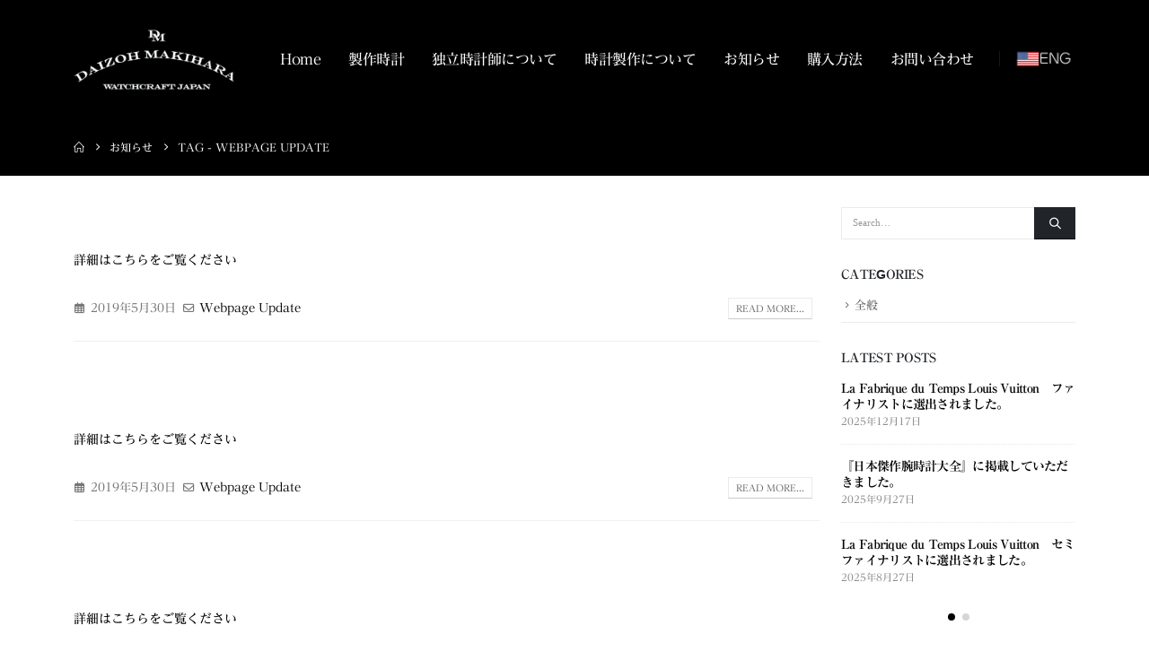

--- FILE ---
content_type: text/html; charset=UTF-8
request_url: https://www.daizohmakihara.jp/tag/homepage-update/
body_size: 20427
content:
	<!DOCTYPE html>
<html lang="ja">
<head>
<meta http-equiv="X-UA-Compatible" content="IE=edge"/>
<meta http-equiv="Content-Type" content="text/html; charset=UTF-8"/>
<meta name="viewport" content="width=device-width, initial-scale=1, minimum-scale=1"/>
<link rel="profile" href="https://gmpg.org/xfn/11"/>
<link rel="pingback" href="https://www.daizohmakihara.jp/my-xml-rpc.php"/>
<style>img:is([sizes="auto" i], [sizes^="auto," i]) {contain-intrinsic-size:3000px 1500px}</style><style id='wp-emoji-styles-inline-css'>img.wp-smiley,img.emoji{display:inline!important;border:none!important;box-shadow:none!important;height:1em!important;width:1em!important;margin:0 .07em!important;vertical-align:-.1em!important;background:none!important;padding:0!important}</style><link rel='stylesheet' id='wp-block-library-css' href='https://www.daizohmakihara.jp/my_includes/css/dist/block-library/A.style.min.css,qver=6.8.2.pagespeed.cf.6w6iIy5A4f.css' media='all'/><style id='wp-block-library-theme-inline-css'>.wp-block-audio :where(figcaption){color:#555;font-size:13px;text-align:center}.is-dark-theme .wp-block-audio :where(figcaption){color:#ffffffa6}.wp-block-audio{margin:0 0 1em}.wp-block-code{border:1px solid #ccc;border-radius:4px;font-family:Menlo,Consolas,monaco,monospace;padding:.8em 1em}.wp-block-embed :where(figcaption){color:#555;font-size:13px;text-align:center}.is-dark-theme .wp-block-embed :where(figcaption){color:#ffffffa6}.wp-block-embed{margin:0 0 1em}.blocks-gallery-caption{color:#555;font-size:13px;text-align:center}.is-dark-theme .blocks-gallery-caption{color:#ffffffa6}:root :where(.wp-block-image figcaption){color:#555;font-size:13px;text-align:center}.is-dark-theme :root :where(.wp-block-image figcaption){color:#ffffffa6}.wp-block-image{margin:0 0 1em}.wp-block-pullquote{border-bottom:4px solid;border-top:4px solid;color:currentColor;margin-bottom:1.75em}.wp-block-pullquote cite,.wp-block-pullquote footer,.wp-block-pullquote__citation{color:currentColor;font-size:.8125em;font-style:normal;text-transform:uppercase}.wp-block-quote{border-left:.25em solid;margin:0 0 1.75em;padding-left:1em}.wp-block-quote cite,.wp-block-quote footer{color:currentColor;font-size:.8125em;font-style:normal;position:relative}.wp-block-quote:where(.has-text-align-right){border-left:none;border-right:.25em solid;padding-left:0;padding-right:1em}.wp-block-quote:where(.has-text-align-center){border:none;padding-left:0}.wp-block-quote.is-large,.wp-block-quote.is-style-large,.wp-block-quote:where(.is-style-plain){border:none}.wp-block-search .wp-block-search__label{font-weight:700}.wp-block-search__button{border:1px solid #ccc;padding:.375em .625em}:where(.wp-block-group.has-background){padding:1.25em 2.375em}.wp-block-separator.has-css-opacity{opacity:.4}.wp-block-separator{border:none;border-bottom:2px solid;margin-left:auto;margin-right:auto}.wp-block-separator.has-alpha-channel-opacity{opacity:1}.wp-block-separator:not(.is-style-wide):not(.is-style-dots){width:100px}.wp-block-separator.has-background:not(.is-style-dots){border-bottom:none;height:1px}.wp-block-separator.has-background:not(.is-style-wide):not(.is-style-dots){height:2px}.wp-block-table{margin:0 0 1em}.wp-block-table td,.wp-block-table th{word-break:normal}.wp-block-table :where(figcaption){color:#555;font-size:13px;text-align:center}.is-dark-theme .wp-block-table :where(figcaption){color:#ffffffa6}.wp-block-video :where(figcaption){color:#555;font-size:13px;text-align:center}.is-dark-theme .wp-block-video :where(figcaption){color:#ffffffa6}.wp-block-video{margin:0 0 1em}:root :where(.wp-block-template-part.has-background){margin-bottom:0;margin-top:0;padding:1.25em 2.375em}</style><style id='classic-theme-styles-inline-css'>.wp-block-button__link{color:#fff;background-color:#32373c;border-radius:9999px;box-shadow:none;text-decoration:none;padding:calc(.667em + 2px) calc(1.333em + 2px);font-size:1.125em}.wp-block-file__button{background:#32373c;color:#fff;text-decoration:none}</style><style id='global-styles-inline-css'>:root{--wp--preset--aspect-ratio--square:1;--wp--preset--aspect-ratio--4-3: 4/3;--wp--preset--aspect-ratio--3-4: 3/4;--wp--preset--aspect-ratio--3-2: 3/2;--wp--preset--aspect-ratio--2-3: 2/3;--wp--preset--aspect-ratio--16-9: 16/9;--wp--preset--aspect-ratio--9-16: 9/16;--wp--preset--color--black:#000;--wp--preset--color--cyan-bluish-gray:#abb8c3;--wp--preset--color--white:#fff;--wp--preset--color--pale-pink:#f78da7;--wp--preset--color--vivid-red:#cf2e2e;--wp--preset--color--luminous-vivid-orange:#ff6900;--wp--preset--color--luminous-vivid-amber:#fcb900;--wp--preset--color--light-green-cyan:#7bdcb5;--wp--preset--color--vivid-green-cyan:#00d084;--wp--preset--color--pale-cyan-blue:#8ed1fc;--wp--preset--color--vivid-cyan-blue:#0693e3;--wp--preset--color--vivid-purple:#9b51e0;--wp--preset--color--primary:var(--porto-primary-color);--wp--preset--color--secondary:var(--porto-secondary-color);--wp--preset--color--tertiary:var(--porto-tertiary-color);--wp--preset--color--quaternary:var(--porto-quaternary-color);--wp--preset--color--dark:var(--porto-dark-color);--wp--preset--color--light:var(--porto-light-color);--wp--preset--color--primary-hover:var(--porto-primary-light-5);--wp--preset--gradient--vivid-cyan-blue-to-vivid-purple:linear-gradient(135deg,rgba(6,147,227,1) 0%,#9b51e0 100%);--wp--preset--gradient--light-green-cyan-to-vivid-green-cyan:linear-gradient(135deg,#7adcb4 0%,#00d082 100%);--wp--preset--gradient--luminous-vivid-amber-to-luminous-vivid-orange:linear-gradient(135deg,rgba(252,185,0,1) 0%,rgba(255,105,0,1) 100%);--wp--preset--gradient--luminous-vivid-orange-to-vivid-red:linear-gradient(135deg,rgba(255,105,0,1) 0%,#cf2e2e 100%);--wp--preset--gradient--very-light-gray-to-cyan-bluish-gray:linear-gradient(135deg,#eee 0%,#a9b8c3 100%);--wp--preset--gradient--cool-to-warm-spectrum:linear-gradient(135deg,#4aeadc 0%,#9778d1 20%,#cf2aba 40%,#ee2c82 60%,#fb6962 80%,#fef84c 100%);--wp--preset--gradient--blush-light-purple:linear-gradient(135deg,#ffceec 0%,#9896f0 100%);--wp--preset--gradient--blush-bordeaux:linear-gradient(135deg,#fecda5 0%,#fe2d2d 50%,#6b003e 100%);--wp--preset--gradient--luminous-dusk:linear-gradient(135deg,#ffcb70 0%,#c751c0 50%,#4158d0 100%);--wp--preset--gradient--pale-ocean:linear-gradient(135deg,#fff5cb 0%,#b6e3d4 50%,#33a7b5 100%);--wp--preset--gradient--electric-grass:linear-gradient(135deg,#caf880 0%,#71ce7e 100%);--wp--preset--gradient--midnight:linear-gradient(135deg,#020381 0%,#2874fc 100%);--wp--preset--font-size--small:13px;--wp--preset--font-size--medium:20px;--wp--preset--font-size--large:36px;--wp--preset--font-size--x-large:42px;--wp--preset--spacing--20:.44rem;--wp--preset--spacing--30:.67rem;--wp--preset--spacing--40:1rem;--wp--preset--spacing--50:1.5rem;--wp--preset--spacing--60:2.25rem;--wp--preset--spacing--70:3.38rem;--wp--preset--spacing--80:5.06rem;--wp--preset--shadow--natural:6px 6px 9px rgba(0,0,0,.2);--wp--preset--shadow--deep:12px 12px 50px rgba(0,0,0,.4);--wp--preset--shadow--sharp:6px 6px 0 rgba(0,0,0,.2);--wp--preset--shadow--outlined:6px 6px 0 -3px rgba(255,255,255,1) , 6px 6px rgba(0,0,0,1);--wp--preset--shadow--crisp:6px 6px 0 rgba(0,0,0,1)}:where(.is-layout-flex){gap:.5em}:where(.is-layout-grid){gap:.5em}body .is-layout-flex{display:flex}.is-layout-flex{flex-wrap:wrap;align-items:center}.is-layout-flex > :is(*, div){margin:0}body .is-layout-grid{display:grid}.is-layout-grid > :is(*, div){margin:0}:where(.wp-block-columns.is-layout-flex){gap:2em}:where(.wp-block-columns.is-layout-grid){gap:2em}:where(.wp-block-post-template.is-layout-flex){gap:1.25em}:where(.wp-block-post-template.is-layout-grid){gap:1.25em}.has-black-color{color:var(--wp--preset--color--black)!important}.has-cyan-bluish-gray-color{color:var(--wp--preset--color--cyan-bluish-gray)!important}.has-white-color{color:var(--wp--preset--color--white)!important}.has-pale-pink-color{color:var(--wp--preset--color--pale-pink)!important}.has-vivid-red-color{color:var(--wp--preset--color--vivid-red)!important}.has-luminous-vivid-orange-color{color:var(--wp--preset--color--luminous-vivid-orange)!important}.has-luminous-vivid-amber-color{color:var(--wp--preset--color--luminous-vivid-amber)!important}.has-light-green-cyan-color{color:var(--wp--preset--color--light-green-cyan)!important}.has-vivid-green-cyan-color{color:var(--wp--preset--color--vivid-green-cyan)!important}.has-pale-cyan-blue-color{color:var(--wp--preset--color--pale-cyan-blue)!important}.has-vivid-cyan-blue-color{color:var(--wp--preset--color--vivid-cyan-blue)!important}.has-vivid-purple-color{color:var(--wp--preset--color--vivid-purple)!important}.has-black-background-color{background-color:var(--wp--preset--color--black)!important}.has-cyan-bluish-gray-background-color{background-color:var(--wp--preset--color--cyan-bluish-gray)!important}.has-white-background-color{background-color:var(--wp--preset--color--white)!important}.has-pale-pink-background-color{background-color:var(--wp--preset--color--pale-pink)!important}.has-vivid-red-background-color{background-color:var(--wp--preset--color--vivid-red)!important}.has-luminous-vivid-orange-background-color{background-color:var(--wp--preset--color--luminous-vivid-orange)!important}.has-luminous-vivid-amber-background-color{background-color:var(--wp--preset--color--luminous-vivid-amber)!important}.has-light-green-cyan-background-color{background-color:var(--wp--preset--color--light-green-cyan)!important}.has-vivid-green-cyan-background-color{background-color:var(--wp--preset--color--vivid-green-cyan)!important}.has-pale-cyan-blue-background-color{background-color:var(--wp--preset--color--pale-cyan-blue)!important}.has-vivid-cyan-blue-background-color{background-color:var(--wp--preset--color--vivid-cyan-blue)!important}.has-vivid-purple-background-color{background-color:var(--wp--preset--color--vivid-purple)!important}.has-black-border-color{border-color:var(--wp--preset--color--black)!important}.has-cyan-bluish-gray-border-color{border-color:var(--wp--preset--color--cyan-bluish-gray)!important}.has-white-border-color{border-color:var(--wp--preset--color--white)!important}.has-pale-pink-border-color{border-color:var(--wp--preset--color--pale-pink)!important}.has-vivid-red-border-color{border-color:var(--wp--preset--color--vivid-red)!important}.has-luminous-vivid-orange-border-color{border-color:var(--wp--preset--color--luminous-vivid-orange)!important}.has-luminous-vivid-amber-border-color{border-color:var(--wp--preset--color--luminous-vivid-amber)!important}.has-light-green-cyan-border-color{border-color:var(--wp--preset--color--light-green-cyan)!important}.has-vivid-green-cyan-border-color{border-color:var(--wp--preset--color--vivid-green-cyan)!important}.has-pale-cyan-blue-border-color{border-color:var(--wp--preset--color--pale-cyan-blue)!important}.has-vivid-cyan-blue-border-color{border-color:var(--wp--preset--color--vivid-cyan-blue)!important}.has-vivid-purple-border-color{border-color:var(--wp--preset--color--vivid-purple)!important}.has-vivid-cyan-blue-to-vivid-purple-gradient-background{background:var(--wp--preset--gradient--vivid-cyan-blue-to-vivid-purple)!important}.has-light-green-cyan-to-vivid-green-cyan-gradient-background{background:var(--wp--preset--gradient--light-green-cyan-to-vivid-green-cyan)!important}.has-luminous-vivid-amber-to-luminous-vivid-orange-gradient-background{background:var(--wp--preset--gradient--luminous-vivid-amber-to-luminous-vivid-orange)!important}.has-luminous-vivid-orange-to-vivid-red-gradient-background{background:var(--wp--preset--gradient--luminous-vivid-orange-to-vivid-red)!important}.has-very-light-gray-to-cyan-bluish-gray-gradient-background{background:var(--wp--preset--gradient--very-light-gray-to-cyan-bluish-gray)!important}.has-cool-to-warm-spectrum-gradient-background{background:var(--wp--preset--gradient--cool-to-warm-spectrum)!important}.has-blush-light-purple-gradient-background{background:var(--wp--preset--gradient--blush-light-purple)!important}.has-blush-bordeaux-gradient-background{background:var(--wp--preset--gradient--blush-bordeaux)!important}.has-luminous-dusk-gradient-background{background:var(--wp--preset--gradient--luminous-dusk)!important}.has-pale-ocean-gradient-background{background:var(--wp--preset--gradient--pale-ocean)!important}.has-electric-grass-gradient-background{background:var(--wp--preset--gradient--electric-grass)!important}.has-midnight-gradient-background{background:var(--wp--preset--gradient--midnight)!important}.has-small-font-size{font-size:var(--wp--preset--font-size--small)!important}.has-medium-font-size{font-size:var(--wp--preset--font-size--medium)!important}.has-large-font-size{font-size:var(--wp--preset--font-size--large)!important}.has-x-large-font-size{font-size:var(--wp--preset--font-size--x-large)!important}:where(.wp-block-post-template.is-layout-flex){gap:1.25em}:where(.wp-block-post-template.is-layout-grid){gap:1.25em}:where(.wp-block-columns.is-layout-flex){gap:2em}:where(.wp-block-columns.is-layout-grid){gap:2em}:root :where(.wp-block-pullquote){font-size:1.5em;line-height:1.6}</style><link rel='stylesheet' id='contact-form-7-css' href='https://www.daizohmakihara.jp/mod/ah/includes/css/styles.css?ver=6.1.1' media='all'/><link rel='stylesheet' id='wpcf7-redirect-script-frontend-css' href='https://www.daizohmakihara.jp/mod/au/build/assets/frontend-script.css?ver=2c532d7e2be36f6af233' media='all'/><link rel='stylesheet' id='porto-css-vars-css' href='https://www.daizohmakihara.jp/media/porto_styles/theme_css_vars.css?ver=7.6.2' media='all'/><link rel='stylesheet' id='porto-google-fonts-css' href='//fonts.googleapis.com/css?family=Poppins%3A400%2C500%2C600%2C700%2C800%7COpen+Sans%3A400%2C600%2C700&#038;ver=6.8.2' media='all'/><link rel='stylesheet' id='bootstrap-css' href='https://www.daizohmakihara.jp/media/porto_styles/bootstrap.css?ver=7.6.2' media='all'/><link rel='stylesheet' id='porto-plugins-css' href='https://www.daizohmakihara.jp/template/css/plugins.css?ver=7.6.2' media='all'/><link rel='stylesheet' id='porto-theme-css' href='https://www.daizohmakihara.jp/template/css/theme.css?ver=7.6.2' media='all'/><link rel='stylesheet' id='porto-blog-legacy-css' href='https://www.daizohmakihara.jp/template/css/part/blog-legacy.css?ver=7.6.2' media='all'/><link rel='stylesheet' id='porto-header-legacy-css' href='https://www.daizohmakihara.jp/template/css/part/header-legacy.css?ver=7.6.2' media='all'/><link rel='stylesheet' id='porto-footer-legacy-css' href='https://www.daizohmakihara.jp/template/css/part/footer-legacy.css?ver=7.6.2' media='all'/><link rel='stylesheet' id='porto-nav-panel-css' href='https://www.daizohmakihara.jp/template/css/part/nav-panel.css?ver=7.6.2' media='all'/><link rel='stylesheet' id='porto-revslider-css' href='https://www.daizohmakihara.jp/template/css/part/revslider.css?ver=7.6.2' media='all'/><link rel='stylesheet' id='porto-media-mobile-sidebar-css' href='https://www.daizohmakihara.jp/template/css/part/media-mobile-sidebar.css?ver=7.6.2' media='(max-width:991px)'/><link rel='stylesheet' id='porto-shortcodes-css' href='https://www.daizohmakihara.jp/media/porto_styles/shortcodes.css?ver=7.6.2' media='all'/><link rel='stylesheet' id='porto-theme-elementor-css' href='https://www.daizohmakihara.jp/template/css/theme_elementor.css?ver=7.6.2' media='all'/><link rel='stylesheet' id='porto-dynamic-style-css' href='https://www.daizohmakihara.jp/media/porto_styles/dynamic_style.css?ver=7.6.2' media='all'/><link rel='stylesheet' id='porto-type-builder-css' href='https://www.daizohmakihara.jp/mod/am/builders/assets/type-builder.css?ver=3.6.2' media='all'/><link rel='stylesheet' id='porto-style-css' href='https://www.daizohmakihara.jp/template/skin.css?ver=7.6.2' media='all'/><style id='porto-style-inline-css'>.side-header-narrow-bar-logo{max-width:82px}.page-top ul.breadcrumb>li.home{display:inline-block}.page-top ul.breadcrumb>li.home a{position:relative;width:1em;text-indent:-9999px}.page-top ul.breadcrumb>li.home a:after{content:"\e883";font-family:'porto';float:left;text-indent:0}body,.entry-content p,#header .main-menu > li.menu-item > a,.elementor-widget-container,.elementor-icon-list-text,#header .main-menu .popup a,rs-layer:not(.rs-wtbindex),.rs-layer:not(.rs-wtbindex),.post-template-default.single a{font-family:"Reimin Medium",Copperplate\ Gothic\ Light,sans-serif!important}h1,h2,h3,h4,h5,h6,h4 a{font-family:"Ryumin Bold KL",Copperplate\ Gothic\ Light,sans-serif!important}p{font-size:22px}.grecaptcha-badge{visibility:hidden}.img-thumbnail{display:none}#header .logo,#header .logo img{max-width:180px}.img-responsive.standard-logo.retina-logo,.img-responsive.sticky-logo.sticky-retina-logo{width:180px!important}#header .main-menu>li.menu-item>a{font-size:16px}#header .main-menu>li.menu-item.active>a,#header .main-menu>li.menu-item:hover>a{color:#bdc3c4}#header .main-menu>li.menu-item.active:hover>a{color:#fff}#header .main-menu .narrow li.menu-item>a{color:#fff}.header-wrapper{background-color:#000}#nav-panel .accordion-menu li:active{background-color:#000}#header.sticky-header .header-main,.fixed-header #header.sticky-header .header-main{background-color:#000}#header .main-menu .narrow ul.sub-menu{background-color:#000;border-top:0 solid #fff}#header .main-menu .narrow li.menu-item>a{border:#f3f3f3}.page-top ul.breadcrumb{justify-content:left}.footer-wrapper{background-color:#000}#footer .footer-bottom{color:#fff;background-color:#000}#header .mobile-toggle{color:#fff;background-color:#000}#nav-panel .mobile-nav-wrap{background-color:#000}#nav-panel .accordion-menu li.menu-item>a{color:#fff}#nav-panel .accordion-menu li.menu-item.active>a{background-color:#000}#nav-panel .accordion-menu>li.menu-item>.arrow{color:#fff}#nav-panel .accordion-menu li:active{background-color:#000!important}#nav-panel .accordion-menu li:active{-webkit-tap-highlight-color:#000!important}.error404 #main{background:#000}.error404 h2{color:#777}.error404 .footer-top{display:none}.post-template-default.single #main{background:#000}.post-template-default.single .meta-tags{display:none}.post-template-default.single .meta-date,.post-template-default.single h2,.post-template-default.single a{color:#fff}.pagination span.current{border-color:#fff}article.post-title-simple .entry-title a:not(:hover){color:var(--porto-h2-color,#fff)}.archive.category #main{background:#000}.archive.category .meta-tags{display:none}.archive.category .meta-date,.archive.category h3,.archive.category h2,.archive.category a,.archive.category .widget .post-date{color:#fff}.archive.category .btn.btn-xs.btn-default.text-xs.text-uppercase{color:#000}.archive.category .footer-top{display:none}.archive.category .entry-title{font-size:26px}.archive.category body,.archive.category .entry-content{font-size:18px}.archive.category h5{font-size:18px}.archive.category .archive.category .btn.btn-xs.btn-default.text-xs.text-uppercase{color:#fff}.archive.category .blog-posts article{border-bottom:1px solid #333}.archive.category .post.post-medium.post-title-simple{padding-bottom:30px}</style><link rel='stylesheet' id='bdt-uikit-css' href='https://www.daizohmakihara.jp/mod/ad/assets/css/bdt-uikit.css?ver=3.21.7' media='all'/><link rel='stylesheet' id='ep-helper-css' href='https://www.daizohmakihara.jp/mod/ad/assets/css/ep-helper.css?ver=8.4.1' media='all'/><style type="text/css">body #wptime-plugin-preloader{-moz-background-size:200px 200px!important;-o-background-size:200px 200px!important;-webkit-background-size:200px 200px!important;background-size:200px 200px!important}</style><style type="text/css">
			#wptime-plugin-preloader{
				position: fixed;
				top: 0;
			 	left: 0;
			 	right: 0;
			 	bottom: 0;
				background:url(/media/2022/03/loader-1.gif) no-repeat #000000 50%;
				-moz-background-size:200px 200px;
				-o-background-size:200px 200px;
				-webkit-background-size:200px 200px;
				background-size:200px 200px;
				z-index: 99998;
				width:100%;
				height:100%;
			}
		</style><script async src='https://www.googletagmanager.com/gtag/js?id=UA-119672654-1'></script>
<script>window.dataLayer=window.dataLayer||[];function gtag(){dataLayer.push(arguments);}gtag('js',new Date());gtag('config','UA-119672654-1');</script>
<meta name='robots' content='index, follow, max-image-preview:large, max-snippet:-1, max-video-preview:-1'/>
<!-- This site is optimized with the Yoast SEO plugin v25.8 - https://yoast.com/wordpress/plugins/seo/ -->
<title>Webpage Update アーカイブ - 【公式】独立時計師 牧原大造 - DAIZOH MAKIHARA</title>
<link rel="canonical" href="https://www.daizohmakihara.jp/tag/homepage-update/"/>
<meta property="og:locale" content="ja_JP"/>
<meta property="og:type" content="article"/>
<meta property="og:title" content="Webpage Update アーカイブ - 【公式】独立時計師 牧原大造 - DAIZOH MAKIHARA"/>
<meta property="og:url" content="https://www.daizohmakihara.jp/tag/homepage-update/"/>
<meta property="og:site_name" content="【公式】独立時計師 牧原大造 - DAIZOH MAKIHARA"/>
<meta property="og:image" content="https://www.daizohmakihara.jp/media/2022/03/watch_list_01.jpg"/>
<meta property="og:image:width" content="1080"/>
<meta property="og:image:height" content="1080"/>
<meta property="og:image:type" content="image/jpeg"/>
<meta name="twitter:card" content="summary_large_image"/>
<script type="application/ld+json" class="yoast-schema-graph">{"@context":"https://schema.org","@graph":[{"@type":"CollectionPage","@id":"https://www.daizohmakihara.jp/tag/homepage-update/","url":"https://www.daizohmakihara.jp/tag/homepage-update/","name":"Webpage Update アーカイブ - 【公式】独立時計師 牧原大造 - DAIZOH MAKIHARA","isPartOf":{"@id":"https://www.daizohmakihara.jp/#website"},"breadcrumb":{"@id":"https://www.daizohmakihara.jp/tag/homepage-update/#breadcrumb"},"inLanguage":"ja"},{"@type":"BreadcrumbList","@id":"https://www.daizohmakihara.jp/tag/homepage-update/#breadcrumb","itemListElement":[{"@type":"ListItem","position":1,"name":"ホーム","item":"https://www.daizohmakihara.jp/"},{"@type":"ListItem","position":2,"name":"Webpage Update"}]},{"@type":"WebSite","@id":"https://www.daizohmakihara.jp/#website","url":"https://www.daizohmakihara.jp/","name":"【公式】独立時計師 牧原大造 - DAIZOH MAKIHARA","description":"AHCI(独立時計師アカデミー)に日本人3人目の正会員として入会。「菊繋ぎ紋 桜」では日本の伝統工芸江戸切子を採用し、世界初となる腕時計の製作。最新作の「花鳥風月」もホームページ内で紹介しています。","publisher":{"@id":"https://www.daizohmakihara.jp/#/schema/person/7282b45ef2b6f08caf46e55ba83a71ca"},"potentialAction":[{"@type":"SearchAction","target":{"@type":"EntryPoint","urlTemplate":"https://www.daizohmakihara.jp/?s={search_term_string}"},"query-input":{"@type":"PropertyValueSpecification","valueRequired":true,"valueName":"search_term_string"}}],"inLanguage":"ja"},{"@type":["Person","Organization"],"@id":"https://www.daizohmakihara.jp/#/schema/person/7282b45ef2b6f08caf46e55ba83a71ca","name":"DAIZOH MAKIHARA","image":{"@type":"ImageObject","inLanguage":"ja","@id":"https://www.daizohmakihara.jp/#/schema/person/image/","url":"https://www.daizohmakihara.jp/media/2022/03/signatures-logo.jpg","contentUrl":"https://www.daizohmakihara.jp/media/2022/03/signatures-logo.jpg","width":1080,"height":1080,"caption":"DAIZOH MAKIHARA"},"logo":{"@id":"https://www.daizohmakihara.jp/#/schema/person/image/"}}]}</script>
<!-- / Yoast SEO plugin. -->
<link rel='dns-prefetch' href='//fonts.googleapis.com'/>
<link rel="alternate" type="application/rss+xml" title="【公式】独立時計師 牧原大造 - DAIZOH MAKIHARA &raquo; フィード" href="https://www.daizohmakihara.jp/feed/"/>
<link rel="alternate" type="application/rss+xml" title="【公式】独立時計師 牧原大造 - DAIZOH MAKIHARA &raquo; コメントフィード" href="https://www.daizohmakihara.jp/comments/feed/"/>
<link rel="alternate" type="application/rss+xml" title="【公式】独立時計師 牧原大造 - DAIZOH MAKIHARA &raquo; Webpage Update タグのフィード" href="https://www.daizohmakihara.jp/tag/homepage-update/feed/"/>
<link rel="shortcut icon" href="//www.daizohmakihara.jp/media/2022/03/favicon.ico" type="image/x-icon"/>
<link rel="apple-touch-icon" href="//www.daizohmakihara.jp/media/2022/03/favicon.ico"/>
<link rel="apple-touch-icon" sizes="120x120" href="//www.daizohmakihara.jp/media/2022/03/favicon.ico"/>
<link rel="apple-touch-icon" sizes="76x76" href="//www.daizohmakihara.jp/media/2022/03/favicon.ico"/>
<link rel="apple-touch-icon" sizes="152x152" href="//www.daizohmakihara.jp/media/2022/03/favicon.ico"/>
<script>window._wpemojiSettings={"baseUrl":"https:\/\/s.w.org\/images\/core\/emoji\/16.0.1\/72x72\/","ext":".png","svgUrl":"https:\/\/s.w.org\/images\/core\/emoji\/16.0.1\/svg\/","svgExt":".svg","source":{"concatemoji":"https:\/\/www.daizohmakihara.jp\/my_includes\/js\/wp-emoji-release.min.js?ver=6.8.2"}};!function(s,n){var o,i,e;function c(e){try{var t={supportTests:e,timestamp:(new Date).valueOf()};sessionStorage.setItem(o,JSON.stringify(t))}catch(e){}}function p(e,t,n){e.clearRect(0,0,e.canvas.width,e.canvas.height),e.fillText(t,0,0);var t=new Uint32Array(e.getImageData(0,0,e.canvas.width,e.canvas.height).data),a=(e.clearRect(0,0,e.canvas.width,e.canvas.height),e.fillText(n,0,0),new Uint32Array(e.getImageData(0,0,e.canvas.width,e.canvas.height).data));return t.every(function(e,t){return e===a[t]})}function u(e,t){e.clearRect(0,0,e.canvas.width,e.canvas.height),e.fillText(t,0,0);for(var n=e.getImageData(16,16,1,1),a=0;a<n.data.length;a++)if(0!==n.data[a])return!1;return!0}function f(e,t,n,a){switch(t){case"flag":return n(e,"\ud83c\udff3\ufe0f\u200d\u26a7\ufe0f","\ud83c\udff3\ufe0f\u200b\u26a7\ufe0f")?!1:!n(e,"\ud83c\udde8\ud83c\uddf6","\ud83c\udde8\u200b\ud83c\uddf6")&&!n(e,"\ud83c\udff4\udb40\udc67\udb40\udc62\udb40\udc65\udb40\udc6e\udb40\udc67\udb40\udc7f","\ud83c\udff4\u200b\udb40\udc67\u200b\udb40\udc62\u200b\udb40\udc65\u200b\udb40\udc6e\u200b\udb40\udc67\u200b\udb40\udc7f");case"emoji":return!a(e,"\ud83e\udedf")}return!1}function g(e,t,n,a){var r="undefined"!=typeof WorkerGlobalScope&&self instanceof WorkerGlobalScope?new OffscreenCanvas(300,150):s.createElement("canvas"),o=r.getContext("2d",{willReadFrequently:!0}),i=(o.textBaseline="top",o.font="600 32px Arial",{});return e.forEach(function(e){i[e]=t(o,e,n,a)}),i}function t(e){var t=s.createElement("script");t.src=e,t.defer=!0,s.head.appendChild(t)}"undefined"!=typeof Promise&&(o="wpEmojiSettingsSupports",i=["flag","emoji"],n.supports={everything:!0,everythingExceptFlag:!0},e=new Promise(function(e){s.addEventListener("DOMContentLoaded",e,{once:!0})}),new Promise(function(t){var n=function(){try{var e=JSON.parse(sessionStorage.getItem(o));if("object"==typeof e&&"number"==typeof e.timestamp&&(new Date).valueOf()<e.timestamp+604800&&"object"==typeof e.supportTests)return e.supportTests}catch(e){}return null}();if(!n){if("undefined"!=typeof Worker&&"undefined"!=typeof OffscreenCanvas&&"undefined"!=typeof URL&&URL.createObjectURL&&"undefined"!=typeof Blob)try{var e="postMessage("+g.toString()+"("+[JSON.stringify(i),f.toString(),p.toString(),u.toString()].join(",")+"));",a=new Blob([e],{type:"text/javascript"}),r=new Worker(URL.createObjectURL(a),{name:"wpTestEmojiSupports"});return void(r.onmessage=function(e){c(n=e.data),r.terminate(),t(n)})}catch(e){}c(n=g(i,f,p,u))}t(n)}).then(function(e){for(var t in e)n.supports[t]=e[t],n.supports.everything=n.supports.everything&&n.supports[t],"flag"!==t&&(n.supports.everythingExceptFlag=n.supports.everythingExceptFlag&&n.supports[t]);n.supports.everythingExceptFlag=n.supports.everythingExceptFlag&&!n.supports.flag,n.DOMReady=!1,n.readyCallback=function(){n.DOMReady=!0}}).then(function(){return e}).then(function(){var e;n.supports.everything||(n.readyCallback(),(e=n.source||{}).concatemoji?t(e.concatemoji):e.wpemoji&&e.twemoji&&(t(e.twemoji),t(e.wpemoji)))}))}((window,document),window._wpemojiSettings);</script>
<script src="https://www.daizohmakihara.jp/my_includes/js/jquery/jquery.min.js?ver=3.7.1" id="jquery-core-js"></script>
<script src="https://www.daizohmakihara.jp/my_includes/js/jquery/jquery-migrate.min.js?ver=3.4.1" id="jquery-migrate-js"></script>
<script src="https://www.daizohmakihara.jp/mod/aq/js/preloader-script.js" id="wptime-plugin-preloader-script-js"></script>
<link rel="https://api.w.org/" href="https://www.daizohmakihara.jp/wp-json/"/><link rel="alternate" title="JSON" type="application/json" href="https://www.daizohmakihara.jp/wp-json/wp/v2/tags/34"/><link rel="EditURI" type="application/rsd+xml" title="RSD" href="https://www.daizohmakihara.jp/my-xml-rpc.php?rsd"/>
<meta name="generator" content="WordPress 6.8.2"/>
<noscript>
<style type="text/css">#wptime-plugin-preloader{display:none!important}</style>
</noscript>
<style>.e-con.e-parent:nth-of-type(n+4):not(.e-lazyloaded):not(.e-no-lazyload),
				.e-con.e-parent:nth-of-type(n+4):not(.e-lazyloaded):not(.e-no-lazyload) * {background-image:none!important}@media screen and (max-height:1024px){.e-con.e-parent:nth-of-type(n+3):not(.e-lazyloaded):not(.e-no-lazyload),
					.e-con.e-parent:nth-of-type(n+3):not(.e-lazyloaded):not(.e-no-lazyload) * {background-image:none!important}}@media screen and (max-height:640px){.e-con.e-parent:nth-of-type(n+2):not(.e-lazyloaded):not(.e-no-lazyload),
					.e-con.e-parent:nth-of-type(n+2):not(.e-lazyloaded):not(.e-no-lazyload) * {background-image:none!important}}</style><style>.elementor-2551 .elementor-element.elementor-element-03f4741{transition:background .3s , border .3s , border-radius .3s , box-shadow .3s;margin-top:-20px;margin-bottom:0}.elementor-2551 .elementor-element.elementor-element-03f4741>.elementor-background-overlay{transition:background .3s , border-radius .3s , opacity .3s}.elementor-2551 .elementor-element.elementor-element-228cbe1{--spacer-size:10px}.elementor-widget-heading .elementor-heading-title{font-family:var( --e-global-typography-primary-font-family ), Poppins;font-weight:var(--e-global-typography-primary-font-weight);color:var(--e-global-color-primary)}.elementor-2551 .elementor-element.elementor-element-b6a8d14 .elementor-heading-title{font-size:34px;color:#fff}.elementor-2551 .elementor-element.elementor-element-d06e7a8 .elementor-heading-title{font-size:26px;color:#fff}.elementor-2551 .elementor-element.elementor-element-f3b33d7 .elementor-heading-title{font-size:22px;color:#fff}.elementor-2551 .elementor-element.elementor-element-9c2280b{--spacer-size:30px}.elementor-2551 .elementor-element.elementor-element-24efbf8 .elementor-heading-title{font-size:34px;color:#fff}.elementor-2551 .elementor-element.elementor-element-8020a75 .elementor-heading-title{font-size:22px;-webkit-text-stroke-color:#000;stroke:#000;color:#fff}.elementor-2551 .elementor-element.elementor-element-7fc25a1 .elementor-heading-title{font-size:34px;color:#fff}.elementor-2551 .elementor-element.elementor-element-9c86f88 .elementor-heading-title{font-size:21px;-webkit-text-stroke-color:#000;stroke:#000;color:#fff}.elementor-2551 .elementor-element.elementor-element-1be63b2 .elementor-heading-title{font-size:34px;color:#fff}.elementor-2551 .elementor-element.elementor-element-6292cc5 .elementor-repeater-item-cece56d.elementor-social-icon{background-color:#d40051}.elementor-2551 .elementor-element.elementor-element-6292cc5{--grid-template-columns:repeat(0,auto);--icon-size:20px;--grid-column-gap:5px;--grid-row-gap:0}.elementor-2551 .elementor-element.elementor-element-6292cc5 .elementor-widget-container{text-align:left}.elementor-2551 .elementor-element.elementor-element-6292cc5>.elementor-widget-container{margin:-9px 0 0 0}.elementor-widget-image .widget-image-caption{font-family:var( --e-global-typography-text-font-family ), Poppins;font-weight:var(--e-global-typography-text-font-weight)}.elementor-2551 .elementor-element.elementor-element-7064439{transition:background .3s , border .3s , border-radius .3s , box-shadow .3s;margin-top:-20px;margin-bottom:0}.elementor-2551 .elementor-element.elementor-element-7064439>.elementor-background-overlay{transition:background .3s , border-radius .3s , opacity .3s}.elementor-2551 .elementor-element.elementor-element-a5b0b17{--spacer-size:10px}.elementor-2551 .elementor-element.elementor-element-200e185 .elementor-heading-title{font-size:34px;color:#fff}.elementor-2551 .elementor-element.elementor-element-3d81991 .elementor-heading-title{font-size:22px;color:#fff}.elementor-2551 .elementor-element.elementor-element-4cc2f57 .elementor-heading-title{font-size:22px;color:#fff}.elementor-2551 .elementor-element.elementor-element-9c441a1{--spacer-size:30px}.elementor-2551 .elementor-element.elementor-element-8c83fa2 .elementor-heading-title{font-size:34px;color:#fff}.elementor-2551 .elementor-element.elementor-element-f6a4771 .elementor-heading-title{font-size:22px;-webkit-text-stroke-color:#000;stroke:#000;color:#fff}.elementor-2551 .elementor-element.elementor-element-c15c22c .elementor-heading-title{font-size:34px;color:#fff}.elementor-2551 .elementor-element.elementor-element-3d61c53 .elementor-heading-title{font-size:21px;-webkit-text-stroke-color:#000;stroke:#000;color:#fff}.elementor-2551 .elementor-element.elementor-element-d75d17e .elementor-heading-title{font-size:34px;color:#fff}.elementor-2551 .elementor-element.elementor-element-195fe65 .elementor-repeater-item-cece56d.elementor-social-icon{background-color:#d40051}.elementor-2551 .elementor-element.elementor-element-195fe65{--grid-template-columns:repeat(0,auto);--icon-size:20px;--grid-column-gap:5px;--grid-row-gap:0}.elementor-2551 .elementor-element.elementor-element-195fe65 .elementor-widget-container{text-align:left}.elementor-2551 .elementor-element.elementor-element-195fe65>.elementor-widget-container{margin:-9px 0 0 0}.elementor-2551 .elementor-element.elementor-element-a106967{transition:background .3s , border .3s , border-radius .3s , box-shadow .3s;margin-top:-20px;margin-bottom:0}.elementor-2551 .elementor-element.elementor-element-a106967>.elementor-background-overlay{transition:background .3s , border-radius .3s , opacity .3s}.elementor-2551 .elementor-element.elementor-element-de323bd{--spacer-size:10px}.elementor-2551 .elementor-element.elementor-element-160849d .elementor-heading-title{font-size:34px;color:#fff}.elementor-2551 .elementor-element.elementor-element-860be3c .elementor-heading-title{font-size:22px;color:#fff}.elementor-2551 .elementor-element.elementor-element-de9be98 .elementor-heading-title{font-size:22px;color:#fff}.elementor-2551 .elementor-element.elementor-element-30c226a{--spacer-size:30px}.elementor-2551 .elementor-element.elementor-element-8b6e86a .elementor-heading-title{font-size:34px;color:#fff}.elementor-2551 .elementor-element.elementor-element-3339a9c .elementor-heading-title{font-size:22px;-webkit-text-stroke-color:#000;stroke:#000;color:#fff}.elementor-2551 .elementor-element.elementor-element-a946a05 .elementor-heading-title{font-size:34px;color:#fff}.elementor-2551 .elementor-element.elementor-element-1ef15c4 .elementor-heading-title{font-size:21px;-webkit-text-stroke-color:#000;stroke:#000;color:#fff}.elementor-2551 .elementor-element.elementor-element-a0817e5 .elementor-heading-title{font-size:34px;color:#fff}.elementor-2551 .elementor-element.elementor-element-a123353 .elementor-repeater-item-cece56d.elementor-social-icon{background-color:#d40051}.elementor-2551 .elementor-element.elementor-element-a123353{--grid-template-columns:repeat(0,auto);--icon-size:20px;--grid-column-gap:5px;--grid-row-gap:0}.elementor-2551 .elementor-element.elementor-element-a123353 .elementor-widget-container{text-align:left}.elementor-2551 .elementor-element.elementor-element-a123353>.elementor-widget-container{margin:-9px 0 0 0}.elementor-2551 .elementor-element.elementor-element-a0d20e1 .elementor-heading-title{font-size:34px;color:#fff}.elementor-widget-icon-list .elementor-icon-list-icon i{color:var(--e-global-color-primary)}.elementor-widget-icon-list .elementor-icon-list-icon svg{fill:var(--e-global-color-primary)}.elementor-widget-icon-list .elementor-icon-list-item>.elementor-icon-list-text,.elementor-widget-icon-list .elementor-icon-list-item>a{font-family:var( --e-global-typography-text-font-family ), Poppins;font-weight:var(--e-global-typography-text-font-weight)}.elementor-widget-icon-list .elementor-icon-list-text{color:var(--e-global-color-secondary)}.elementor-2551 .elementor-element.elementor-element-bf3a944 .elementor-icon-list-icon i{color:#fff;transition:color .3s}.elementor-2551 .elementor-element.elementor-element-bf3a944 .elementor-icon-list-icon svg{fill:#fff;transition:fill .3s}.elementor-2551 .elementor-element.elementor-element-bf3a944 .elementor-icon-list-item:hover .elementor-icon-list-icon i{color:#fff}.elementor-2551 .elementor-element.elementor-element-bf3a944 .elementor-icon-list-item:hover .elementor-icon-list-icon svg{fill:#fff}.elementor-2551 .elementor-element.elementor-element-bf3a944{--e-icon-list-icon-size:14px;--icon-vertical-offset:0}.elementor-2551 .elementor-element.elementor-element-bf3a944 .elementor-icon-list-text{color:#fff;transition:color .3s}.elementor-2551 .elementor-element.elementor-element-bf3a944 .elementor-icon-list-item:hover .elementor-icon-list-text{color:#fff}.elementor-widget .tippy-tooltip .tippy-content{text-align:center}@media (max-width:991px){.elementor-2551 .elementor-element.elementor-element-7064439>div.elementor-container{max-width:700px;--porto-flick-carousel-width:700px}.elementor-2551 .elementor-element.elementor-element-200e185 .elementor-heading-title{font-size:28px}.elementor-2551 .elementor-element.elementor-element-9c441a1{--spacer-size:10px}.elementor-2551 .elementor-element.elementor-element-8c83fa2 .elementor-heading-title{font-size:28px}.elementor-2551 .elementor-element.elementor-element-c15c22c .elementor-heading-title{font-size:28px}.elementor-2551 .elementor-element.elementor-element-d75d17e .elementor-heading-title{font-size:28px}.elementor-2551 .elementor-element.elementor-element-77ec98f>.elementor-widget-container{margin:20px 0 0 0}}@media (max-width:767px){.elementor-2551 .elementor-element.elementor-element-a106967>div.elementor-container{max-width:330px;--porto-flick-carousel-width:330px}.elementor-2551 .elementor-element.elementor-element-160849d>.elementor-widget-container{margin:0 0 -10px 0}.elementor-2551 .elementor-element.elementor-element-160849d .elementor-heading-title{font-size:26px}.elementor-2551 .elementor-element.elementor-element-860be3c>.elementor-widget-container{margin:0 0 -10px 0}.elementor-2551 .elementor-element.elementor-element-860be3c .elementor-heading-title{font-size:24px}.elementor-2551 .elementor-element.elementor-element-de9be98 .elementor-heading-title{font-size:18px}.elementor-2551 .elementor-element.elementor-element-30c226a{--spacer-size:10px}.elementor-2551 .elementor-element.elementor-element-8b6e86a .elementor-heading-title{font-size:26px}.elementor-2551 .elementor-element.elementor-element-a946a05 .elementor-heading-title{font-size:26px}.elementor-2551 .elementor-element.elementor-element-a0817e5>.elementor-widget-container{margin:0 0 0 0}.elementor-2551 .elementor-element.elementor-element-a0817e5 .elementor-heading-title{font-size:26px}.elementor-2551 .elementor-element.elementor-element-a123353{--icon-size:18px}.elementor-2551 .elementor-element.elementor-element-a0d20e1>.elementor-widget-container{margin:0 0 0 0}.elementor-2551 .elementor-element.elementor-element-a0d20e1 .elementor-heading-title{font-size:26px}.elementor-2551 .elementor-element.elementor-element-bf3a944>.elementor-widget-container{margin:0 0 30px 0}.elementor-2551 .elementor-element.elementor-element-bf3a944 .elementor-icon-list-items:not(.elementor-inline-items) .elementor-icon-list-item:not(:last-child){padding-block-end:calc(15px/2)}.elementor-2551 .elementor-element.elementor-element-bf3a944 .elementor-icon-list-items:not(.elementor-inline-items) .elementor-icon-list-item:not(:first-child){margin-block-start:calc(15px/2)}.elementor-2551 .elementor-element.elementor-element-bf3a944 .elementor-icon-list-items.elementor-inline-items .elementor-icon-list-item{margin-inline:calc(15px/2)}.elementor-2551 .elementor-element.elementor-element-bf3a944 .elementor-icon-list-items.elementor-inline-items{margin-inline:calc(-15px/2)}.elementor-2551 .elementor-element.elementor-element-bf3a944 .elementor-icon-list-items.elementor-inline-items .elementor-icon-list-item:after{inset-inline-end:calc(-15px/2)}.elementor-2551 .elementor-element.elementor-element-bf3a944{--e-icon-list-icon-size:23px}.elementor-2551 .elementor-element.elementor-element-bf3a944 .elementor-icon-list-item>.elementor-icon-list-text,.elementor-2551 .elementor-element.elementor-element-bf3a944 .elementor-icon-list-item>a{font-size:19px}}</style><script>document.createElement("picture");if(!window.HTMLPictureElement&&document.addEventListener){window.addEventListener("DOMContentLoaded",function(){var s=document.createElement("script");s.src="https://www.daizohmakihara.jp/mod/as/js/picturefill.min.js";document.body.appendChild(s);});}</script>
<script type="text/javascript" src="//webfonts.xserver.jp/js/xserver.js"></script>
<meta name="thumbnail" content="https://www.daizohmakihara.jp/media/2022/03/watch_list_01.jpg"/>
<meta name="generator" content="Elementor 3.31.2; features: additional_custom_breakpoints, e_element_cache; settings: css_print_method-external, google_font-enabled, font_display-auto">
<meta name="generator" content="Powered by Slider Revolution 6.7.36 - responsive, Mobile-Friendly Slider Plugin for WordPress with comfortable drag and drop interface."/>
<script>function setREVStartSize(e){window.RSIW=window.RSIW===undefined?window.innerWidth:window.RSIW;window.RSIH=window.RSIH===undefined?window.innerHeight:window.RSIH;try{var pw=document.getElementById(e.c).parentNode.offsetWidth,newh;pw=pw===0||isNaN(pw)||(e.l=="fullwidth"||e.layout=="fullwidth")?window.RSIW:pw;e.tabw=e.tabw===undefined?0:parseInt(e.tabw);e.thumbw=e.thumbw===undefined?0:parseInt(e.thumbw);e.tabh=e.tabh===undefined?0:parseInt(e.tabh);e.thumbh=e.thumbh===undefined?0:parseInt(e.thumbh);e.tabhide=e.tabhide===undefined?0:parseInt(e.tabhide);e.thumbhide=e.thumbhide===undefined?0:parseInt(e.thumbhide);e.mh=e.mh===undefined||e.mh==""||e.mh==="auto"?0:parseInt(e.mh,0);if(e.layout==="fullscreen"||e.l==="fullscreen")newh=Math.max(e.mh,window.RSIH);else{e.gw=Array.isArray(e.gw)?e.gw:[e.gw];for(var i in e.rl)if(e.gw[i]===undefined||e.gw[i]===0)e.gw[i]=e.gw[i-1];e.gh=e.el===undefined||e.el===""||(Array.isArray(e.el)&&e.el.length==0)?e.gh:e.el;e.gh=Array.isArray(e.gh)?e.gh:[e.gh];for(var i in e.rl)if(e.gh[i]===undefined||e.gh[i]===0)e.gh[i]=e.gh[i-1];var nl=new Array(e.rl.length),ix=0,sl;e.tabw=e.tabhide>=pw?0:e.tabw;e.thumbw=e.thumbhide>=pw?0:e.thumbw;e.tabh=e.tabhide>=pw?0:e.tabh;e.thumbh=e.thumbhide>=pw?0:e.thumbh;for(var i in e.rl)nl[i]=e.rl[i]<window.RSIW?0:e.rl[i];sl=nl[0];for(var i in nl)if(sl>nl[i]&&nl[i]>0){sl=nl[i];ix=i;}var m=pw>(e.gw[ix]+e.tabw+e.thumbw)?1:(pw-(e.tabw+e.thumbw))/(e.gw[ix]);newh=(e.gh[ix]*m)+(e.tabh+e.thumbh);}var el=document.getElementById(e.c);if(el!==null&&el)el.style.height=newh+"px";el=document.getElementById(e.c+"_wrapper");if(el!==null&&el){el.style.height=newh+"px";el.style.display="block";}}catch(e){console.log("Failure at Presize of Slider:"+e)}};</script>
</head>
<body class="archive tag tag-homepage-update tag-34 wp-embed-responsive wp-theme-porto full blog-1 elementor-default elementor-kit-2532"><noscript><meta HTTP-EQUIV="refresh" content="0;url='https://www.daizohmakihara.jp/tag/homepage-update/?PageSpeed=noscript'" /><style><!--table,div,span,font,p{display:none} --></style><div style="display:block">Please click <a href="https://www.daizohmakihara.jp/tag/homepage-update/?PageSpeed=noscript">here</a> if you are not redirected within a few seconds.</div></noscript>
<div id="wptime-plugin-preloader"></div>
<div class="page-wrapper"><!-- page wrapper -->
<!-- header wrapper -->
<div class="header-wrapper">
<header id="header" class="header-builder">
<div class="header-main"><div class="header-row container"><div class="header-col header-left">
<div class="logo">
<a aria-label="Site Logo" href="https://www.daizohmakihara.jp/" title="【公式】独立時計師 牧原大造 &#8211; DAIZOH MAKIHARA - AHCI(独立時計師アカデミー)に日本人3人目の正会員として入会。「菊繋ぎ紋 桜」では日本の伝統工芸江戸切子を採用し、世界初となる腕時計の製作。最新作の「花鳥風月」もホームページ内で紹介しています。" rel="home">
<img class="img-responsive sticky-logo sticky-retina-logo" width="82" height="40" src="//www.daizohmakihara.jp/media/2022/03/main-logo.png" alt="【公式】独立時計師 牧原大造 &#8211; DAIZOH MAKIHARA"/><img class="img-responsive standard-logo retina-logo" width="82" height="40" src="//www.daizohmakihara.jp/media/2022/03/main-logo.png" alt="【公式】独立時計師 牧原大造 &#8211; DAIZOH MAKIHARA"/>	</a>
</div>
</div><div class="header-col header-right hidden-for-sm"><ul id="menu-menu" class="main-menu mega-menu"><li id="nav-menu-item-2809" class="menu-item menu-item-type-post_type menu-item-object-page menu-item-home narrow"><a href="https://www.daizohmakihara.jp/">Home</a></li>
<li id="nav-menu-item-2810" class="menu-item menu-item-type-post_type menu-item-object-page menu-item-has-children has-sub narrow"><a href="https://www.daizohmakihara.jp/watch-list/">製作時計</a>
<div class="popup"><div class="inner" style=""><ul class="sub-menu porto-narrow-sub-menu">
<li id="nav-menu-item-3011" class="menu-item menu-item-type-post_type menu-item-object-page" data-cols="1"><a href="https://www.daizohmakihara.jp/watch-list/watch-002/">DAIZOH MAKIHARA「花鳥風月」</a></li>
<li id="nav-menu-item-2818" class="menu-item menu-item-type-post_type menu-item-object-page" data-cols="1"><a href="https://www.daizohmakihara.jp/watch-list/watch-001/">DAIZOH MAKIHARA「菊繋ぎ紋　桜」</a></li>
</ul></div></div>
</li>
<li id="nav-menu-item-2811" class="menu-item menu-item-type-post_type menu-item-object-page narrow"><a href="https://www.daizohmakihara.jp/independent-watchmaker/">独立時計師について</a></li>
<li id="nav-menu-item-2812" class="menu-item menu-item-type-post_type menu-item-object-page menu-item-has-children has-sub narrow"><a href="https://www.daizohmakihara.jp/how-to-make/">時計製作について</a>
<div class="popup"><div class="inner" style=""><ul class="sub-menu porto-narrow-sub-menu">
<li id="nav-menu-item-3486" class="menu-item menu-item-type-post_type menu-item-object-page" data-cols="1"><a href="https://www.daizohmakihara.jp/how-to-make/design/">デザイン</a></li>
<li id="nav-menu-item-3487" class="menu-item menu-item-type-post_type menu-item-object-page" data-cols="1"><a href="https://www.daizohmakihara.jp/how-to-make/watch-hand-production/">時計針 製作</a></li>
<li id="nav-menu-item-3488" class="menu-item menu-item-type-post_type menu-item-object-page" data-cols="1"><a href="https://www.daizohmakihara.jp/how-to-make/parts-polish/">部品仕上げ(アンクル受け)</a></li>
<li id="nav-menu-item-3489" class="menu-item menu-item-type-post_type menu-item-object-page" data-cols="1"><a href="https://www.daizohmakihara.jp/how-to-make/balance-bridge-polish/">部品仕上げ(テンプ受け)</a></li>
<li id="nav-menu-item-3490" class="menu-item menu-item-type-post_type menu-item-object-page" data-cols="1"><a href="https://www.daizohmakihara.jp/how-to-make/engraving/">エングレービング</a></li>
<li id="nav-menu-item-3491" class="menu-item menu-item-type-post_type menu-item-object-page" data-cols="1"><a href="https://www.daizohmakihara.jp/how-to-make/with-edo-kiriko/">江戸切子</a></li>
</ul></div></div>
</li>
<li id="nav-menu-item-2813" class="menu-item menu-item-type-post_type menu-item-object-page current_page_parent narrow"><a href="https://www.daizohmakihara.jp/news/">お知らせ</a></li>
<li id="nav-menu-item-2814" class="menu-item menu-item-type-post_type menu-item-object-page narrow"><a href="https://www.daizohmakihara.jp/how-to-buy/">購入方法</a></li>
<li id="nav-menu-item-2815" class="menu-item menu-item-type-post_type menu-item-object-page narrow"><a href="https://www.daizohmakihara.jp/contact/">お問い合わせ</a></li>
</ul><span class="separator"></span><div class="custom-html"><a href="https://www.daizohmakihara.jp/en/"><img loading="lazy" src="/media/2022/03/eng_la.png" alt="ENGLISH" width="70" height="30"></a></div><a class="mobile-toggle" role="button" href="#" aria-label="Mobile Menu"><i class="fas fa-bars"></i></a></div><div class="header-col visible-for-sm header-right"><div class="custom-html"><a href="https://www.daizohmakihara.jp/en/"><img loading="lazy" src="/media/2022/03/eng_la.png" alt="ENGLISH" width="70" height="30"></a></div><a class="mobile-toggle" role="button" href="#" aria-label="Mobile Menu"><i class="fas fa-bars"></i></a></div></div>
<nav id="nav-panel">
<div class="container">
<div class="mobile-nav-wrap">
<div class="menu-wrap"><ul id="menu-menu-1" class="mobile-menu accordion-menu"><li id="accordion-menu-item-2809" class="menu-item menu-item-type-post_type menu-item-object-page menu-item-home"><a href="https://www.daizohmakihara.jp/">Home</a></li>
<li id="accordion-menu-item-2810" class="menu-item menu-item-type-post_type menu-item-object-page menu-item-has-children has-sub"><a href="https://www.daizohmakihara.jp/watch-list/">製作時計</a>
<span aria-label="Open Submenu" class="arrow" role="button"></span><ul class="sub-menu">
<li id="accordion-menu-item-3011" class="menu-item menu-item-type-post_type menu-item-object-page"><a href="https://www.daizohmakihara.jp/watch-list/watch-002/">DAIZOH MAKIHARA「花鳥風月」</a></li>
<li id="accordion-menu-item-2818" class="menu-item menu-item-type-post_type menu-item-object-page"><a href="https://www.daizohmakihara.jp/watch-list/watch-001/">DAIZOH MAKIHARA「菊繋ぎ紋　桜」</a></li>
</ul>
</li>
<li id="accordion-menu-item-2811" class="menu-item menu-item-type-post_type menu-item-object-page"><a href="https://www.daizohmakihara.jp/independent-watchmaker/">独立時計師について</a></li>
<li id="accordion-menu-item-2812" class="menu-item menu-item-type-post_type menu-item-object-page menu-item-has-children has-sub"><a href="https://www.daizohmakihara.jp/how-to-make/">時計製作について</a>
<span aria-label="Open Submenu" class="arrow" role="button"></span><ul class="sub-menu">
<li id="accordion-menu-item-3486" class="menu-item menu-item-type-post_type menu-item-object-page"><a href="https://www.daizohmakihara.jp/how-to-make/design/">デザイン</a></li>
<li id="accordion-menu-item-3487" class="menu-item menu-item-type-post_type menu-item-object-page"><a href="https://www.daizohmakihara.jp/how-to-make/watch-hand-production/">時計針 製作</a></li>
<li id="accordion-menu-item-3488" class="menu-item menu-item-type-post_type menu-item-object-page"><a href="https://www.daizohmakihara.jp/how-to-make/parts-polish/">部品仕上げ(アンクル受け)</a></li>
<li id="accordion-menu-item-3489" class="menu-item menu-item-type-post_type menu-item-object-page"><a href="https://www.daizohmakihara.jp/how-to-make/balance-bridge-polish/">部品仕上げ(テンプ受け)</a></li>
<li id="accordion-menu-item-3490" class="menu-item menu-item-type-post_type menu-item-object-page"><a href="https://www.daizohmakihara.jp/how-to-make/engraving/">エングレービング</a></li>
<li id="accordion-menu-item-3491" class="menu-item menu-item-type-post_type menu-item-object-page"><a href="https://www.daizohmakihara.jp/how-to-make/with-edo-kiriko/">江戸切子</a></li>
</ul>
</li>
<li id="accordion-menu-item-2813" class="menu-item menu-item-type-post_type menu-item-object-page current_page_parent"><a href="https://www.daizohmakihara.jp/news/">お知らせ</a></li>
<li id="accordion-menu-item-2814" class="menu-item menu-item-type-post_type menu-item-object-page"><a href="https://www.daizohmakihara.jp/how-to-buy/">購入方法</a></li>
<li id="accordion-menu-item-2815" class="menu-item menu-item-type-post_type menu-item-object-page"><a href="https://www.daizohmakihara.jp/contact/">お問い合わせ</a></li>
</ul></div>	</div>
</div>
</nav>
</div>	</header>
</div>
<!-- end header wrapper -->
<section class="page-top page-header-6">
<div class="container hide-title">
<div class="row">
<div class="col-lg-12 clearfix">
<div class="pt-right d-none">
<h1 class="page-title">Webpage Update</h1>
</div>
<div class="breadcrumbs-wrap pt-left">
<ul class="breadcrumb" itemscope itemtype="https://schema.org/BreadcrumbList"><li class="home" itemprop="itemListElement" itemscope itemtype="https://schema.org/ListItem"><a itemprop="item" href="https://www.daizohmakihara.jp" title="Go to Home Page"><span itemprop="name">Home</span></a><meta itemprop="position" content="1"/><i class="delimiter delimiter-2"></i></li><li itemprop="itemListElement" itemscope itemtype="https://schema.org/ListItem"><a itemprop="item" href="https://www.daizohmakihara.jp/news/"><span itemprop="name">お知らせ</span></a><meta itemprop="position" content="2"/><i class="delimiter delimiter-2"></i></li><li>Tag&nbsp;-&nbsp;<li>Webpage Update</li></li></ul>	</div>
</div>
</div>
</div>
</section>
<div id="main" class="column2 column2-right-sidebar boxed"><!-- main -->
<div class="container">
<div class="row main-content-wrap">
<!-- main content -->
<div class="main-content col-lg-9">
<div id="content" role="main">
<div class="porto-ajax-load load-ajax" data-post_type="post" data-post_layout="medium">	<input type="hidden" class="category" value="34"/>
<input type="hidden" class="taxonomy" value="post_tag"/>
<div class="blog-posts posts-medium posts-container">
<article id="post-3648" class="post post-medium post-title-simple post-3648 post type-post status-publish format-standard hentry category-general tag-homepage-update">
<!-- Post meta before content -->
<div class="row">
<div class="col-lg-12">
<div class="post-content">
<h2 class="entry-title"><a href="https://www.daizohmakihara.jp/2019/05/30/3648/">時計製作 Watch hand production をアップしました</a></h2>
<span class="vcard" style="display: none;"><span class="fn"><a href="https://www.daizohmakihara.jp/author/web_assistant/" title="web_assistant の投稿" rel="author">web_assistant</a></span></span><span class="updated" style="display:none">2022-03-06T16:08:04+09:00</span><div class="entry-content"><a href="/how-to-make/watch-hand-production/" target="_blank" rel="noopener">詳細はこちらをご覧ください</a></div>
</div>
</div>
</div>
<!-- Post meta after content -->
<div class="post-meta "><span class="meta-date"><i class="far fa-calendar-alt"></i>2019年5月30日</span><span class="meta-tags"><i class="far fa-envelope"></i><a href="https://www.daizohmakihara.jp/tag/homepage-update/" rel="tag">Webpage Update</a></span><span class="d-block float-sm-end mt-3 mt-sm-0"><a class="btn btn-xs btn-default text-xs text-uppercase" href="https://www.daizohmakihara.jp/2019/05/30/3648/">Read more...</a></span></div>
</article>
<article id="post-3646" class="post post-medium post-title-simple post-3646 post type-post status-publish format-standard hentry category-general tag-homepage-update">
<!-- Post meta before content -->
<div class="row">
<div class="col-lg-12">
<div class="post-content">
<h2 class="entry-title"><a href="https://www.daizohmakihara.jp/2019/05/30/3646/">時計製作 Balance Bridge Polish 追加しました</a></h2>
<span class="vcard" style="display: none;"><span class="fn"><a href="https://www.daizohmakihara.jp/author/web_assistant/" title="web_assistant の投稿" rel="author">web_assistant</a></span></span><span class="updated" style="display:none">2022-03-06T16:07:13+09:00</span><div class="entry-content"><a href="/how-to-make/balance-bridge-polish/" target="_blank" rel="noopener">詳細はこちらをご覧ください</a></div>
</div>
</div>
</div>
<!-- Post meta after content -->
<div class="post-meta "><span class="meta-date"><i class="far fa-calendar-alt"></i>2019年5月30日</span><span class="meta-tags"><i class="far fa-envelope"></i><a href="https://www.daizohmakihara.jp/tag/homepage-update/" rel="tag">Webpage Update</a></span><span class="d-block float-sm-end mt-3 mt-sm-0"><a class="btn btn-xs btn-default text-xs text-uppercase" href="https://www.daizohmakihara.jp/2019/05/30/3646/">Read more...</a></span></div>
</article>
<article id="post-3629" class="post post-medium post-title-simple post-3629 post type-post status-publish format-standard hentry category-general tag-homepage-update">
<!-- Post meta before content -->
<div class="row">
<div class="col-lg-12">
<div class="post-content">
<h2 class="entry-title"><a href="https://www.daizohmakihara.jp/2018/11/23/3629/">時計製作 Parts Polish をアップしました</a></h2>
<span class="vcard" style="display: none;"><span class="fn"><a href="https://www.daizohmakihara.jp/author/web_assistant/" title="web_assistant の投稿" rel="author">web_assistant</a></span></span><span class="updated" style="display:none">2022-03-06T14:06:52+09:00</span><div class="entry-content"><a href="/how-to-make/parts-polish/" target="_blank" rel="noopener">詳細はこちらをご覧ください</a></div>
</div>
</div>
</div>
<!-- Post meta after content -->
<div class="post-meta "><span class="meta-date"><i class="far fa-calendar-alt"></i>2018年11月23日</span><span class="meta-tags"><i class="far fa-envelope"></i><a href="https://www.daizohmakihara.jp/tag/homepage-update/" rel="tag">Webpage Update</a></span><span class="d-block float-sm-end mt-3 mt-sm-0"><a class="btn btn-xs btn-default text-xs text-uppercase" href="https://www.daizohmakihara.jp/2018/11/23/3629/">Read more...</a></span></div>
</article>
<article id="post-3627" class="post post-medium post-title-simple post-3627 post type-post status-publish format-standard hentry category-general tag-homepage-update">
<!-- Post meta before content -->
<div class="row">
<div class="col-lg-12">
<div class="post-content">
<h2 class="entry-title"><a href="https://www.daizohmakihara.jp/2018/10/27/3627/">時計製作 Edo Kiriko Dial production をアップしました</a></h2>
<span class="vcard" style="display: none;"><span class="fn"><a href="https://www.daizohmakihara.jp/author/web_assistant/" title="web_assistant の投稿" rel="author">web_assistant</a></span></span><span class="updated" style="display:none">2022-03-06T14:26:34+09:00</span><div class="entry-content"><a href="/how-to-make/with-edo-kiriko/" target="_blank" rel="noopener">詳細はこちらをご覧ください</a></div>
</div>
</div>
</div>
<!-- Post meta after content -->
<div class="post-meta "><span class="meta-date"><i class="far fa-calendar-alt"></i>2018年10月27日</span><span class="meta-tags"><i class="far fa-envelope"></i><a href="https://www.daizohmakihara.jp/tag/homepage-update/" rel="tag">Webpage Update</a></span><span class="d-block float-sm-end mt-3 mt-sm-0"><a class="btn btn-xs btn-default text-xs text-uppercase" href="https://www.daizohmakihara.jp/2018/10/27/3627/">Read more...</a></span></div>
</article>
<article id="post-3606" class="post post-medium post-title-simple post-3606 post type-post status-publish format-standard hentry category-general tag-homepage-update">
<!-- Post meta before content -->
<div class="row">
<div class="col-lg-12">
<div class="post-content">
<h2 class="entry-title"><a href="https://www.daizohmakihara.jp/2018/06/28/3606/">時計製作 With Edo Kiriko をアップしました</a></h2>
<span class="vcard" style="display: none;"><span class="fn"><a href="https://www.daizohmakihara.jp/author/web_assistant/" title="web_assistant の投稿" rel="author">web_assistant</a></span></span><span class="updated" style="display:none">2022-03-06T14:26:44+09:00</span><div class="entry-content"><a href="/how-to-make/with-edo-kiriko/">詳細はこちらをご覧ください</a></div>
</div>
</div>
</div>
<!-- Post meta after content -->
<div class="post-meta "><span class="meta-date"><i class="far fa-calendar-alt"></i>2018年6月28日</span><span class="meta-tags"><i class="far fa-envelope"></i><a href="https://www.daizohmakihara.jp/tag/homepage-update/" rel="tag">Webpage Update</a></span><span class="d-block float-sm-end mt-3 mt-sm-0"><a class="btn btn-xs btn-default text-xs text-uppercase" href="https://www.daizohmakihara.jp/2018/06/28/3606/">Read more...</a></span></div>
</article>
<article id="post-3604" class="post post-medium post-title-simple post-3604 post type-post status-publish format-standard hentry category-general tag-homepage-update">
<!-- Post meta before content -->
<div class="row">
<div class="col-lg-12">
<div class="post-content">
<h2 class="entry-title"><a href="https://www.daizohmakihara.jp/2018/04/18/3604/">ホームページを開設しました</a></h2>
<span class="vcard" style="display: none;"><span class="fn"><a href="https://www.daizohmakihara.jp/author/web_assistant/" title="web_assistant の投稿" rel="author">web_assistant</a></span></span><span class="updated" style="display:none">2022-03-06T15:19:13+09:00</span><div class="entry-content"></div>
</div>
</div>
</div>
<!-- Post meta after content -->
<div class="post-meta "><span class="meta-date"><i class="far fa-calendar-alt"></i>2018年4月18日</span><span class="meta-tags"><i class="far fa-envelope"></i><a href="https://www.daizohmakihara.jp/tag/homepage-update/" rel="tag">Webpage Update</a></span><span class="d-block float-sm-end mt-3 mt-sm-0"><a class="btn btn-xs btn-default text-xs text-uppercase" href="https://www.daizohmakihara.jp/2018/04/18/3604/">Read more...</a></span></div>
</article>
</div></div></div>
</div><!-- end main content -->
<div class="col-lg-3 sidebar porto-blog-sidebar right-sidebar"><!-- main sidebar -->
<div data-plugin-sticky data-plugin-options="{&quot;autoInit&quot;: true, &quot;minWidth&quot;: 992, &quot;containerSelector&quot;: &quot;.main-content-wrap&quot;,&quot;autoFit&quot;:true, &quot;paddingOffsetBottom&quot;: 10}">
<div class="sidebar-content">
<aside id="search-2" class="widget widget_search">
<form method="get" id="searchform" class="searchform" action="https://www.daizohmakihara.jp/">
<div class="input-group">
<input class="form-control" placeholder="Search&hellip;" name="s" id="s" type="text">
<button aria-label="Search" type="submit" class="btn btn-dark p-2"><i class="d-inline-block porto-icon-search-3"></i></button>
</div>
</form>
</aside><aside id="categories-3" class="widget widget_categories"><h3 class="widget-title">Categories</h3>
<ul>
<li class="cat-item cat-item-28"><a href="https://www.daizohmakihara.jp/category/general/">全般</a>
</li>
</ul>
</aside><aside id="recent_posts-widget-2" class="widget widget-recent-posts"><h3 class="widget-title">Latest Posts</h3>	<div class="has-ccols has-ccols-spacing ccols-1 ccols-lg-1 ccols-md-3 ccols-sm-2 post-carousel porto-carousel owl-carousel show-nav-title">
<div class="post-slide"><div class="post-item-small">
<div class="post-item-content">
<h5 aria-level="4" class="post-item-title"><a href="https://www.daizohmakihara.jp/2025/12/17/4745/">La Fabrique du Temps Louis Vuitton　ファイナリストに選出されました。</a></h5>
<span class="post-date">2025年12月17日</span>
</div>
</div>
<div class="post-item-small">
<div class="post-item-content">
<h5 aria-level="4" class="post-item-title"><a href="https://www.daizohmakihara.jp/2025/09/27/4731/">『日本傑作腕時計大全』に掲載していただきました。</a></h5>
<span class="post-date">2025年9月27日</span>
</div>
</div>
<div class="post-item-small">
<div class="post-item-content">
<h5 aria-level="4" class="post-item-title"><a href="https://www.daizohmakihara.jp/2025/08/27/4727/">La Fabrique du Temps Louis Vuitton　セミファイナリストに選出されました。</a></h5>
<span class="post-date">2025年8月27日</span>
</div>
</div>
</div><div class="post-slide"><div class="post-item-small">
<div class="post-item-content">
<h5 aria-level="4" class="post-item-title"><a href="https://www.daizohmakihara.jp/2025/04/23/4694/">moment -The Magazine for Lexus Card Members- Spring 2025に掲載していただきました。</a></h5>
<span class="post-date">2025年4月23日</span>
</div>
</div>
<div class="post-item-small">
<div class="post-item-content">
<h5 aria-level="4" class="post-item-title"><a href="https://www.daizohmakihara.jp/2025/03/13/4654/">NHK WORLD-JAPAN 『direct Talk』に出演させていただきました。</a></h5>
<span class="post-date">2025年3月13日</span>
</div>
</div>
<div class="post-item-small">
<div class="post-item-content">
<h5 aria-level="4" class="post-item-title"><a href="https://www.daizohmakihara.jp/2024/07/09/4650/">europa star に掲載していただきました。</a></h5>
<span class="post-date">2024年7月9日</span>
</div>
</div>
</div>	</div>
</aside>	</div>
</div>
</div><!-- end main sidebar -->
</div>
</div>
</div><!-- end main -->
<div class="footer-wrapper">
<div class="footer-top">
<div class="container">
<aside id="block-3" class="widget widget_block"><p><div class="porto-block" data-id="2551">	<div data-elementor-type="wp-post" data-elementor-id="2551" class="elementor elementor-2551" data-elementor-settings="{&quot;element_pack_global_tooltip_width&quot;:{&quot;unit&quot;:&quot;px&quot;,&quot;size&quot;:&quot;&quot;,&quot;sizes&quot;:[]},&quot;element_pack_global_tooltip_width_tablet&quot;:{&quot;unit&quot;:&quot;px&quot;,&quot;size&quot;:&quot;&quot;,&quot;sizes&quot;:[]},&quot;element_pack_global_tooltip_width_mobile&quot;:{&quot;unit&quot;:&quot;px&quot;,&quot;size&quot;:&quot;&quot;,&quot;sizes&quot;:[]},&quot;element_pack_global_tooltip_padding&quot;:{&quot;unit&quot;:&quot;px&quot;,&quot;top&quot;:&quot;&quot;,&quot;right&quot;:&quot;&quot;,&quot;bottom&quot;:&quot;&quot;,&quot;left&quot;:&quot;&quot;,&quot;isLinked&quot;:true},&quot;element_pack_global_tooltip_padding_tablet&quot;:{&quot;unit&quot;:&quot;px&quot;,&quot;top&quot;:&quot;&quot;,&quot;right&quot;:&quot;&quot;,&quot;bottom&quot;:&quot;&quot;,&quot;left&quot;:&quot;&quot;,&quot;isLinked&quot;:true},&quot;element_pack_global_tooltip_padding_mobile&quot;:{&quot;unit&quot;:&quot;px&quot;,&quot;top&quot;:&quot;&quot;,&quot;right&quot;:&quot;&quot;,&quot;bottom&quot;:&quot;&quot;,&quot;left&quot;:&quot;&quot;,&quot;isLinked&quot;:true},&quot;element_pack_global_tooltip_border_radius&quot;:{&quot;unit&quot;:&quot;px&quot;,&quot;top&quot;:&quot;&quot;,&quot;right&quot;:&quot;&quot;,&quot;bottom&quot;:&quot;&quot;,&quot;left&quot;:&quot;&quot;,&quot;isLinked&quot;:true},&quot;element_pack_global_tooltip_border_radius_tablet&quot;:{&quot;unit&quot;:&quot;px&quot;,&quot;top&quot;:&quot;&quot;,&quot;right&quot;:&quot;&quot;,&quot;bottom&quot;:&quot;&quot;,&quot;left&quot;:&quot;&quot;,&quot;isLinked&quot;:true},&quot;element_pack_global_tooltip_border_radius_mobile&quot;:{&quot;unit&quot;:&quot;px&quot;,&quot;top&quot;:&quot;&quot;,&quot;right&quot;:&quot;&quot;,&quot;bottom&quot;:&quot;&quot;,&quot;left&quot;:&quot;&quot;,&quot;isLinked&quot;:true}}">
<section class="elementor-section elementor-top-section elementor-element elementor-element-03f4741 elementor-section-full_width elementor-hidden-tablet elementor-hidden-mobile elementor-section-height-default elementor-section-height-default" data-id="03f4741" data-element_type="section" data-settings="{&quot;background_background&quot;:&quot;classic&quot;}">
<div class="elementor-container elementor-column-gap-default">
<div class="elementor-column elementor-col-50 elementor-top-column elementor-element elementor-element-19ec581 animated-slow elementor-invisible" data-id="19ec581" data-element_type="column" data-settings="{&quot;animation&quot;:&quot;fadeInLeft&quot;}">
<div class="elementor-widget-wrap elementor-element-populated">
<div class="elementor-element elementor-element-228cbe1 elementor-widget elementor-widget-spacer" data-id="228cbe1" data-element_type="widget" data-widget_type="spacer.default">
<div class="elementor-widget-container">
<div class="elementor-spacer">
<div class="elementor-spacer-inner"></div>
</div>
</div>
</div>
<div class="elementor-element elementor-element-b6a8d14 elementor-widget elementor-widget-heading" data-id="b6a8d14" data-element_type="widget" data-widget_type="heading.default">
<div class="elementor-widget-container">
<h2 class="elementor-heading-title elementor-size-default">DAIZOH MAKIHARA</h2>	</div>
</div>
<div class="elementor-element elementor-element-d06e7a8 elementor-widget elementor-widget-heading" data-id="d06e7a8" data-element_type="widget" data-widget_type="heading.default">
<div class="elementor-widget-container">
<h2 class="elementor-heading-title elementor-size-default">牧原　大造</h2>	</div>
</div>
<div class="elementor-element elementor-element-f3b33d7 elementor-widget elementor-widget-heading" data-id="f3b33d7" data-element_type="widget" data-widget_type="heading.default">
<div class="elementor-widget-container">
<h2 class="elementor-heading-title elementor-size-default">１９７９年８月８日生まれ</h2>	</div>
</div>
<div class="elementor-element elementor-element-9c2280b elementor-widget elementor-widget-spacer" data-id="9c2280b" data-element_type="widget" data-widget_type="spacer.default">
<div class="elementor-widget-container">
<div class="elementor-spacer">
<div class="elementor-spacer-inner"></div>
</div>
</div>
</div>
<div class="elementor-element elementor-element-24efbf8 elementor-widget elementor-widget-heading" data-id="24efbf8" data-element_type="widget" data-widget_type="heading.default">
<div class="elementor-widget-container">
<h2 class="elementor-heading-title elementor-size-default"><a href="/contact/">Contact Form</a></h2>	</div>
</div>
<div class="elementor-element elementor-element-8020a75 elementor-widget elementor-widget-heading" data-id="8020a75" data-element_type="widget" data-widget_type="heading.default">
<div class="elementor-widget-container">
<h2 class="elementor-heading-title elementor-size-default"><a href="/contact/">お問い合わせフォームはこちら</a></h2>	</div>
</div>
<section class="elementor-section elementor-inner-section elementor-element elementor-element-481c7c2 elementor-section-boxed elementor-section-height-default elementor-section-height-default" data-id="481c7c2" data-element_type="section">
<div class="elementor-container elementor-column-gap-default">
<div class="elementor-column elementor-col-50 elementor-inner-column elementor-element elementor-element-6bac728" data-id="6bac728" data-element_type="column">
<div class="elementor-widget-wrap elementor-element-populated">
<div class="elementor-element elementor-element-7fc25a1 elementor-widget elementor-widget-heading" data-id="7fc25a1" data-element_type="widget" data-widget_type="heading.default">
<div class="elementor-widget-container">
<h2 class="elementor-heading-title elementor-size-default">Email</h2>	</div>
</div>
<div class="elementor-element elementor-element-9c86f88 elementor-widget elementor-widget-heading" data-id="9c86f88" data-element_type="widget" data-widget_type="heading.default">
<div class="elementor-widget-container">
<h2 class="elementor-heading-title elementor-size-default"><a href="mailto:dmw88@daizohmakihara.jp">dmw88@daizohmakihara.jp</a></h2>	</div>
</div>
</div>
</div>
<div class="elementor-column elementor-col-50 elementor-inner-column elementor-element elementor-element-ed57809" data-id="ed57809" data-element_type="column">
<div class="elementor-widget-wrap elementor-element-populated">
<div class="elementor-element elementor-element-1be63b2 elementor-widget elementor-widget-heading" data-id="1be63b2" data-element_type="widget" data-widget_type="heading.default">
<div class="elementor-widget-container">
<h2 class="elementor-heading-title elementor-size-default">Social Media</h2>	</div>
</div>
<div class="elementor-element elementor-element-6292cc5 e-grid-align-left elementor-shape-rounded elementor-grid-0 elementor-widget elementor-widget-social-icons" data-id="6292cc5" data-element_type="widget" data-widget_type="social-icons.default">
<div class="elementor-widget-container">
<div class="elementor-social-icons-wrapper elementor-grid" role="list">
<span class="elementor-grid-item" role="listitem">
<a class="elementor-icon elementor-social-icon elementor-social-icon-facebook elementor-repeater-item-e03adc7" href="https://www.facebook.com/Daizoh-makihara-1633855020064342/" target="_blank">
<span class="elementor-screen-only">Facebook</span>
<i class="fab fa-facebook"></i>	</a>
</span>
<span class="elementor-grid-item" role="listitem">
<a class="elementor-icon elementor-social-icon elementor-social-icon-instagram elementor-repeater-item-cece56d" href="https://www.instagram.com/daizohmakihara.88/" target="_blank">
<span class="elementor-screen-only">Instagram</span>
<i class="fab fa-instagram"></i>	</a>
</span>
<span class="elementor-grid-item" role="listitem">
<a class="elementor-icon elementor-social-icon elementor-social-icon-youtube elementor-repeater-item-38d8436" href="https://www.youtube.com/channel/UCtQMsmDP3GiGZpENidHModQ" target="_blank">
<span class="elementor-screen-only">Youtube</span>
<i class="fab fa-youtube"></i>	</a>
</span>
</div>
</div>
</div>
</div>
</div>
</div>
</section>
</div>
</div>
<div class="elementor-column elementor-col-50 elementor-top-column elementor-element elementor-element-23a5c3d animated-slow elementor-invisible" data-id="23a5c3d" data-element_type="column" data-settings="{&quot;animation&quot;:&quot;fadeInRight&quot;}">
<div class="elementor-widget-wrap elementor-element-populated">
<div class="elementor-element elementor-element-16dc9c9 elementor-widget elementor-widget-image" data-id="16dc9c9" data-element_type="widget" data-widget_type="image.default">
<div class="elementor-widget-container">
<picture><source srcset="https://www.daizohmakihara.jp/media/2022/03/footer_top_right.png.webp 1280w, https://www.daizohmakihara.jp/media/2022/03/footer_top_right-1024x896.png.webp 1024w, https://www.daizohmakihara.jp/media/2022/03/footer_top_right-768x672.png.webp 768w, https://www.daizohmakihara.jp/media/2022/03/footer_top_right-640x560.png.webp 640w, https://www.daizohmakihara.jp/media/2022/03/footer_top_right-400x350.png.webp 400w" sizes="(max-width: 1280px) 100vw, 1280px" type="image/webp"><img fetchpriority="high" decoding="async" width="1280" height="1120" src="https://www.daizohmakihara.jp/media/2022/03/footer_top_right.png" class="attachment-full size-full wp-image-2552 webpexpress-processed" alt="DAIZOH MAKIHARA" srcset="https://www.daizohmakihara.jp/media/2022/03/footer_top_right.png 1280w, https://www.daizohmakihara.jp/media/2022/03/footer_top_right-1024x896.png 1024w, https://www.daizohmakihara.jp/media/2022/03/footer_top_right-768x672.png 768w, https://www.daizohmakihara.jp/media/2022/03/footer_top_right-640x560.png 640w, https://www.daizohmakihara.jp/media/2022/03/footer_top_right-400x350.png 400w" sizes="(max-width: 1280px) 100vw, 1280px"></picture>	</div>
</div>
</div>
</div>
</div>
</section>
<section class="elementor-section elementor-top-section elementor-element elementor-element-7064439 elementor-hidden-desktop elementor-hidden-mobile elementor-section-boxed elementor-section-height-default elementor-section-height-default" data-id="7064439" data-element_type="section" data-settings="{&quot;background_background&quot;:&quot;classic&quot;}">
<div class="elementor-container elementor-column-gap-default">
<div class="elementor-column elementor-col-50 elementor-top-column elementor-element elementor-element-5f1cebb animated-slow elementor-invisible" data-id="5f1cebb" data-element_type="column" data-settings="{&quot;animation&quot;:&quot;fadeInLeft&quot;}">
<div class="elementor-widget-wrap elementor-element-populated">
<div class="elementor-element elementor-element-a5b0b17 elementor-widget elementor-widget-spacer" data-id="a5b0b17" data-element_type="widget" data-widget_type="spacer.default">
<div class="elementor-widget-container">
<div class="elementor-spacer">
<div class="elementor-spacer-inner"></div>
</div>
</div>
</div>
<div class="elementor-element elementor-element-200e185 elementor-widget elementor-widget-heading" data-id="200e185" data-element_type="widget" data-widget_type="heading.default">
<div class="elementor-widget-container">
<h2 class="elementor-heading-title elementor-size-default">DAIZOH MAKIHARA</h2>	</div>
</div>
<div class="elementor-element elementor-element-3d81991 elementor-widget elementor-widget-heading" data-id="3d81991" data-element_type="widget" data-widget_type="heading.default">
<div class="elementor-widget-container">
<h2 class="elementor-heading-title elementor-size-default">牧原　大造</h2>	</div>
</div>
<div class="elementor-element elementor-element-4cc2f57 elementor-widget elementor-widget-heading" data-id="4cc2f57" data-element_type="widget" data-widget_type="heading.default">
<div class="elementor-widget-container">
<h2 class="elementor-heading-title elementor-size-default">１９７９年８月８日生まれ</h2>	</div>
</div>
<div class="elementor-element elementor-element-9c441a1 elementor-widget elementor-widget-spacer" data-id="9c441a1" data-element_type="widget" data-widget_type="spacer.default">
<div class="elementor-widget-container">
<div class="elementor-spacer">
<div class="elementor-spacer-inner"></div>
</div>
</div>
</div>
<div class="elementor-element elementor-element-8c83fa2 elementor-widget elementor-widget-heading" data-id="8c83fa2" data-element_type="widget" data-widget_type="heading.default">
<div class="elementor-widget-container">
<h2 class="elementor-heading-title elementor-size-default">Contct Form</h2>	</div>
</div>
<div class="elementor-element elementor-element-f6a4771 elementor-widget elementor-widget-heading" data-id="f6a4771" data-element_type="widget" data-widget_type="heading.default">
<div class="elementor-widget-container">
<h2 class="elementor-heading-title elementor-size-default"><a href="/contact/">お問い合わせフォームはこちら</a></h2>	</div>
</div>
<section class="elementor-section elementor-inner-section elementor-element elementor-element-8729857 elementor-section-boxed elementor-section-height-default elementor-section-height-default" data-id="8729857" data-element_type="section">
<div class="elementor-container elementor-column-gap-default">
<div class="elementor-column elementor-col-100 elementor-inner-column elementor-element elementor-element-178d1ee" data-id="178d1ee" data-element_type="column">
<div class="elementor-widget-wrap elementor-element-populated">
<div class="elementor-element elementor-element-c15c22c elementor-widget elementor-widget-heading" data-id="c15c22c" data-element_type="widget" data-widget_type="heading.default">
<div class="elementor-widget-container">
<h2 class="elementor-heading-title elementor-size-default">Email</h2>	</div>
</div>
<div class="elementor-element elementor-element-3d61c53 elementor-widget elementor-widget-heading" data-id="3d61c53" data-element_type="widget" data-widget_type="heading.default">
<div class="elementor-widget-container">
<h2 class="elementor-heading-title elementor-size-default"><a href="mailto:dmw88@daizohmakihara.jp">dmw88@daizohmakihara.jp</a></h2>	</div>
</div>
</div>
</div>
</div>
</section>
<section class="elementor-section elementor-inner-section elementor-element elementor-element-1d4fca9 elementor-section-boxed elementor-section-height-default elementor-section-height-default" data-id="1d4fca9" data-element_type="section">
<div class="elementor-container elementor-column-gap-default">
<div class="elementor-column elementor-col-100 elementor-inner-column elementor-element elementor-element-7228095" data-id="7228095" data-element_type="column">
<div class="elementor-widget-wrap elementor-element-populated">
<div class="elementor-element elementor-element-d75d17e elementor-widget elementor-widget-heading" data-id="d75d17e" data-element_type="widget" data-widget_type="heading.default">
<div class="elementor-widget-container">
<h2 class="elementor-heading-title elementor-size-default">Social Media</h2>	</div>
</div>
<div class="elementor-element elementor-element-195fe65 e-grid-align-left elementor-shape-rounded elementor-grid-0 elementor-widget elementor-widget-social-icons" data-id="195fe65" data-element_type="widget" data-widget_type="social-icons.default">
<div class="elementor-widget-container">
<div class="elementor-social-icons-wrapper elementor-grid" role="list">
<span class="elementor-grid-item" role="listitem">
<a class="elementor-icon elementor-social-icon elementor-social-icon-facebook elementor-repeater-item-e03adc7" href="https://www.facebook.com/Daizoh-makihara-1633855020064342/" target="_blank">
<span class="elementor-screen-only">Facebook</span>
<i class="fab fa-facebook"></i>	</a>
</span>
<span class="elementor-grid-item" role="listitem">
<a class="elementor-icon elementor-social-icon elementor-social-icon-instagram elementor-repeater-item-cece56d" href="https://www.instagram.com/daizohmakihara.88/" target="_blank">
<span class="elementor-screen-only">Instagram</span>
<i class="fab fa-instagram"></i>	</a>
</span>
<span class="elementor-grid-item" role="listitem">
<a class="elementor-icon elementor-social-icon elementor-social-icon-youtube elementor-repeater-item-38d8436" href="https://www.youtube.com/channel/UCtQMsmDP3GiGZpENidHModQ" target="_blank">
<span class="elementor-screen-only">Youtube</span>
<i class="fab fa-youtube"></i>	</a>
</span>
</div>
</div>
</div>
</div>
</div>
</div>
</section>
</div>
</div>
<div class="elementor-column elementor-col-50 elementor-top-column elementor-element elementor-element-8642487 animated-slow elementor-invisible" data-id="8642487" data-element_type="column" data-settings="{&quot;animation&quot;:&quot;fadeInRight&quot;}">
<div class="elementor-widget-wrap elementor-element-populated">
<div class="elementor-element elementor-element-77ec98f elementor-widget elementor-widget-image" data-id="77ec98f" data-element_type="widget" data-widget_type="image.default">
<div class="elementor-widget-container">
<picture><source srcset="https://www.daizohmakihara.jp/media/2022/03/footer_top_right.png.webp 1280w, https://www.daizohmakihara.jp/media/2022/03/footer_top_right-1024x896.png.webp 1024w, https://www.daizohmakihara.jp/media/2022/03/footer_top_right-768x672.png.webp 768w, https://www.daizohmakihara.jp/media/2022/03/footer_top_right-640x560.png.webp 640w, https://www.daizohmakihara.jp/media/2022/03/footer_top_right-400x350.png.webp 400w" sizes="(max-width: 1280px) 100vw, 1280px" type="image/webp"><img fetchpriority="high" decoding="async" width="1280" height="1120" src="https://www.daizohmakihara.jp/media/2022/03/footer_top_right.png" class="attachment-full size-full wp-image-2552 webpexpress-processed" alt="DAIZOH MAKIHARA" srcset="https://www.daizohmakihara.jp/media/2022/03/footer_top_right.png 1280w, https://www.daizohmakihara.jp/media/2022/03/footer_top_right-1024x896.png 1024w, https://www.daizohmakihara.jp/media/2022/03/footer_top_right-768x672.png 768w, https://www.daizohmakihara.jp/media/2022/03/footer_top_right-640x560.png 640w, https://www.daizohmakihara.jp/media/2022/03/footer_top_right-400x350.png 400w" sizes="(max-width: 1280px) 100vw, 1280px"></picture>	</div>
</div>
</div>
</div>
</div>
</section>
<section class="elementor-section elementor-top-section elementor-element elementor-element-a106967 elementor-hidden-desktop elementor-hidden-tablet elementor-section-boxed elementor-section-height-default elementor-section-height-default" data-id="a106967" data-element_type="section" data-settings="{&quot;background_background&quot;:&quot;classic&quot;}">
<div class="elementor-container elementor-column-gap-default">
<div class="elementor-column elementor-col-100 elementor-top-column elementor-element elementor-element-437284f animated-slow elementor-invisible" data-id="437284f" data-element_type="column" data-settings="{&quot;animation&quot;:&quot;fadeInLeft&quot;}">
<div class="elementor-widget-wrap elementor-element-populated">
<div class="elementor-element elementor-element-de323bd elementor-widget elementor-widget-spacer" data-id="de323bd" data-element_type="widget" data-widget_type="spacer.default">
<div class="elementor-widget-container">
<div class="elementor-spacer">
<div class="elementor-spacer-inner"></div>
</div>
</div>
</div>
<div class="elementor-element elementor-element-cdb3cc9 elementor-widget elementor-widget-image" data-id="cdb3cc9" data-element_type="widget" data-widget_type="image.default">
<div class="elementor-widget-container">
<picture><source srcset="https://www.daizohmakihara.jp/media/2022/03/footer_top_right.png.webp 1280w, https://www.daizohmakihara.jp/media/2022/03/footer_top_right-1024x896.png.webp 1024w, https://www.daizohmakihara.jp/media/2022/03/footer_top_right-768x672.png.webp 768w, https://www.daizohmakihara.jp/media/2022/03/footer_top_right-640x560.png.webp 640w, https://www.daizohmakihara.jp/media/2022/03/footer_top_right-400x350.png.webp 400w" sizes="(max-width: 1280px) 100vw, 1280px" type="image/webp"><img fetchpriority="high" decoding="async" width="1280" height="1120" src="https://www.daizohmakihara.jp/media/2022/03/footer_top_right.png" class="attachment-full size-full wp-image-2552 webpexpress-processed" alt="DAIZOH MAKIHARA" srcset="https://www.daizohmakihara.jp/media/2022/03/footer_top_right.png 1280w, https://www.daizohmakihara.jp/media/2022/03/footer_top_right-1024x896.png 1024w, https://www.daizohmakihara.jp/media/2022/03/footer_top_right-768x672.png 768w, https://www.daizohmakihara.jp/media/2022/03/footer_top_right-640x560.png 640w, https://www.daizohmakihara.jp/media/2022/03/footer_top_right-400x350.png 400w" sizes="(max-width: 1280px) 100vw, 1280px"></picture>	</div>
</div>
<div class="elementor-element elementor-element-160849d elementor-widget elementor-widget-heading" data-id="160849d" data-element_type="widget" data-widget_type="heading.default">
<div class="elementor-widget-container">
<h2 class="elementor-heading-title elementor-size-default">DAIZOH MAKIHARA</h2>	</div>
</div>
<div class="elementor-element elementor-element-860be3c elementor-widget elementor-widget-heading" data-id="860be3c" data-element_type="widget" data-widget_type="heading.default">
<div class="elementor-widget-container">
<h2 class="elementor-heading-title elementor-size-default">牧原　大造</h2>	</div>
</div>
<div class="elementor-element elementor-element-de9be98 elementor-widget elementor-widget-heading" data-id="de9be98" data-element_type="widget" data-widget_type="heading.default">
<div class="elementor-widget-container">
<h2 class="elementor-heading-title elementor-size-default">１９７９年８月８日生まれ</h2>	</div>
</div>
<div class="elementor-element elementor-element-30c226a elementor-widget elementor-widget-spacer" data-id="30c226a" data-element_type="widget" data-widget_type="spacer.default">
<div class="elementor-widget-container">
<div class="elementor-spacer">
<div class="elementor-spacer-inner"></div>
</div>
</div>
</div>
<div class="elementor-element elementor-element-8b6e86a elementor-widget elementor-widget-heading" data-id="8b6e86a" data-element_type="widget" data-widget_type="heading.default">
<div class="elementor-widget-container">
<h2 class="elementor-heading-title elementor-size-default">Contct Form</h2>	</div>
</div>
<div class="elementor-element elementor-element-3339a9c elementor-widget elementor-widget-heading" data-id="3339a9c" data-element_type="widget" data-widget_type="heading.default">
<div class="elementor-widget-container">
<h2 class="elementor-heading-title elementor-size-default"><a href="/contact/">お問い合わせフォームはこちら</a></h2>	</div>
</div>
<section class="elementor-section elementor-inner-section elementor-element elementor-element-f97a45a elementor-section-boxed elementor-section-height-default elementor-section-height-default" data-id="f97a45a" data-element_type="section">
<div class="elementor-container elementor-column-gap-default">
<div class="elementor-column elementor-col-50 elementor-inner-column elementor-element elementor-element-a676f1e" data-id="a676f1e" data-element_type="column">
<div class="elementor-widget-wrap elementor-element-populated">
<div class="elementor-element elementor-element-a946a05 elementor-widget elementor-widget-heading" data-id="a946a05" data-element_type="widget" data-widget_type="heading.default">
<div class="elementor-widget-container">
<h2 class="elementor-heading-title elementor-size-default">Email</h2>	</div>
</div>
<div class="elementor-element elementor-element-1ef15c4 elementor-widget elementor-widget-heading" data-id="1ef15c4" data-element_type="widget" data-widget_type="heading.default">
<div class="elementor-widget-container">
<h2 class="elementor-heading-title elementor-size-default"><a href="mailto:dmw88@daizohmakihara.jp">dmw88@daizohmakihara.jp</a></h2>	</div>
</div>
</div>
</div>
<div class="elementor-column elementor-col-50 elementor-inner-column elementor-element elementor-element-1fc4a9b" data-id="1fc4a9b" data-element_type="column">
<div class="elementor-widget-wrap elementor-element-populated">
<div class="elementor-element elementor-element-a0817e5 elementor-widget elementor-widget-heading" data-id="a0817e5" data-element_type="widget" data-widget_type="heading.default">
<div class="elementor-widget-container">
<h2 class="elementor-heading-title elementor-size-default">Social Media</h2>	</div>
</div>
<div class="elementor-element elementor-element-a123353 e-grid-align-left elementor-shape-rounded elementor-grid-0 elementor-widget elementor-widget-social-icons" data-id="a123353" data-element_type="widget" data-widget_type="social-icons.default">
<div class="elementor-widget-container">
<div class="elementor-social-icons-wrapper elementor-grid" role="list">
<span class="elementor-grid-item" role="listitem">
<a class="elementor-icon elementor-social-icon elementor-social-icon-facebook elementor-repeater-item-e03adc7" href="https://www.facebook.com/Daizoh-makihara-1633855020064342/" target="_blank">
<span class="elementor-screen-only">Facebook</span>
<i class="fab fa-facebook"></i>	</a>
</span>
<span class="elementor-grid-item" role="listitem">
<a class="elementor-icon elementor-social-icon elementor-social-icon-instagram elementor-repeater-item-cece56d" href="https://www.instagram.com/daizohmakihara.88/" target="_blank">
<span class="elementor-screen-only">Instagram</span>
<i class="fab fa-instagram"></i>	</a>
</span>
<span class="elementor-grid-item" role="listitem">
<a class="elementor-icon elementor-social-icon elementor-social-icon-youtube elementor-repeater-item-38d8436" href="https://www.youtube.com/channel/UCtQMsmDP3GiGZpENidHModQ" target="_blank">
<span class="elementor-screen-only">Youtube</span>
<i class="fab fa-youtube"></i>	</a>
</span>
</div>
</div>
</div>
<div class="elementor-element elementor-element-a0d20e1 elementor-widget elementor-widget-heading" data-id="a0d20e1" data-element_type="widget" data-widget_type="heading.default">
<div class="elementor-widget-container">
<h2 class="elementor-heading-title elementor-size-default">MENU</h2>	</div>
</div>
</div>
</div>
</div>
</section>
<div class="elementor-element elementor-element-bf3a944 elementor-icon-list--layout-traditional elementor-list-item-link-full_width elementor-widget elementor-widget-icon-list" data-id="bf3a944" data-element_type="widget" data-widget_type="icon-list.default">
<div class="elementor-widget-container">
<ul class="elementor-icon-list-items">
<li class="elementor-icon-list-item">
<a href="/watch-list/">
<span class="elementor-icon-list-icon">
<i aria-hidden="true" class="fas fa-chevron-circle-right"></i>	</span>
<span class="elementor-icon-list-text">製作時計</span>
</a>
</li>
<li class="elementor-icon-list-item">
<a href="/independent-watchmaker/">
<span class="elementor-icon-list-icon">
<i aria-hidden="true" class="fas fa-chevron-circle-right"></i>	</span>
<span class="elementor-icon-list-text">独立時計師について</span>
</a>
</li>
<li class="elementor-icon-list-item">
<a href="/how-to-make/">
<span class="elementor-icon-list-icon">
<i aria-hidden="true" class="fas fa-chevron-circle-right"></i>	</span>
<span class="elementor-icon-list-text">時計製作について</span>
</a>
</li>
<li class="elementor-icon-list-item">
<a href="/news/">
<span class="elementor-icon-list-icon">
<i aria-hidden="true" class="fas fa-chevron-circle-right"></i>	</span>
<span class="elementor-icon-list-text">お知らせ</span>
</a>
</li>
<li class="elementor-icon-list-item">
<a href="/how-to-buy/">
<span class="elementor-icon-list-icon">
<i aria-hidden="true" class="fas fa-chevron-circle-right"></i>	</span>
<span class="elementor-icon-list-text">購入方法</span>
</a>
</li>
<li class="elementor-icon-list-item">
<a href="/contact/">
<span class="elementor-icon-list-icon">
<i aria-hidden="true" class="fas fa-chevron-circle-right"></i>	</span>
<span class="elementor-icon-list-text">お問い合わせ</span>
</a>
</li>
</ul>
</div>
</div>
</div>
</div>
</div>
</section>
</div>
</div></p>
</aside>	</div>
</div>
<div id="footer" class="footer footer-1">
<div class="footer-bottom">
<div class="container">
<div class="footer-center">
<span class="footer-copyright">Copyright © 2018 DAIZOH MAKIHARA. All Rights Reserved.</span>	</div>
</div>
</div>
</div>
</div>
</div><!-- end wrapper -->
<script>window.RS_MODULES=window.RS_MODULES||{};window.RS_MODULES.modules=window.RS_MODULES.modules||{};window.RS_MODULES.waiting=window.RS_MODULES.waiting||[];window.RS_MODULES.defered=true;window.RS_MODULES.moduleWaiting=window.RS_MODULES.moduleWaiting||{};window.RS_MODULES.type='compiled';</script>
<script type="speculationrules">
{"prefetch":[{"source":"document","where":{"and":[{"href_matches":"\/*"},{"not":{"href_matches":["\/dmwtc\/wp-*.php","\/dmwtc\/wp-admin\/*","\/media\/*","\/my_content\/*","\/apps\/*","\/template\/*","\/*\\?(.+)"]}},{"not":{"selector_matches":"a[rel~=\"nofollow\"]"}},{"not":{"selector_matches":".no-prefetch, .no-prefetch a"}}]},"eagerness":"conservative"}]}
</script>
<script>
				const lazyloadRunObserver = () => {
					const lazyloadBackgrounds = document.querySelectorAll( `.e-con.e-parent:not(.e-lazyloaded)` );
					const lazyloadBackgroundObserver = new IntersectionObserver( ( entries ) => {
						entries.forEach( ( entry ) => {
							if ( entry.isIntersecting ) {
								let lazyloadBackground = entry.target;
								if( lazyloadBackground ) {
									lazyloadBackground.classList.add( 'e-lazyloaded' );
								}
								lazyloadBackgroundObserver.unobserve( entry.target );
							}
						});
					}, { rootMargin: '200px 0px 200px 0px' } );
					lazyloadBackgrounds.forEach( ( lazyloadBackground ) => {
						lazyloadBackgroundObserver.observe( lazyloadBackground );
					} );
				};
				const events = [
					'DOMContentLoaded',
					'elementor/lazyload/observe',
				];
				events.forEach( ( event ) => {
					document.addEventListener( event, lazyloadRunObserver );
				} );
			</script>
<link rel='stylesheet' id='elementor-icons-css' href='https://www.daizohmakihara.jp/mod/ak/assets/lib/eicons/css/elementor-icons.min.css?ver=5.43.0' media='all'/>
<link rel='stylesheet' id='elementor-frontend-css' href='https://www.daizohmakihara.jp/media/elementor/css/custom-frontend.min.css?ver=1756252542' media='all'/>
<link rel='stylesheet' id='elementor-post-2532-css' href='https://www.daizohmakihara.jp/media/elementor/css/post-2532.css?ver=1756252542' media='all'/>
<link rel='stylesheet' id='elementor-post-2551-css' href='https://www.daizohmakihara.jp/media/elementor/css/post-2551.css?ver=1756252543' media='all'/>
<link rel='stylesheet' id='widget-social-icons-css' href='https://www.daizohmakihara.jp/mod/ak/assets/css/widget-social-icons.min.css?ver=3.31.2' media='all'/>
<link rel='stylesheet' id='e-apple-webkit-css' href='https://www.daizohmakihara.jp/media/elementor/css/custom-apple-webkit.min.css?ver=1756252542' media='all'/>
<link rel='stylesheet' id='widget-icon-list-css' href='https://www.daizohmakihara.jp/media/elementor/css/custom-widget-icon-list.min.css?ver=1756252542' media='all'/>
<link rel='stylesheet' id='elementor-gf-local-roboto-css' href='https://www.daizohmakihara.jp/media/elementor/google-fonts/css/roboto.css?ver=1754413547' media='all'/>
<link rel='stylesheet' id='elementor-gf-local-robotoslab-css' href='https://www.daizohmakihara.jp/media/elementor/google-fonts/css/robotoslab.css?ver=1754413552' media='all'/>
<link rel='stylesheet' id='elementor-icons-shared-0-css' href='https://www.daizohmakihara.jp/mod/ak/assets/lib/font-awesome/css/fontawesome.min.css?ver=5.15.3' media='all'/>
<link rel='stylesheet' id='elementor-icons-fa-brands-css' href='https://www.daizohmakihara.jp/mod/ak/assets/lib/font-awesome/css/brands.min.css?ver=5.15.3' media='all'/>
<link rel='stylesheet' id='elementor-icons-fa-solid-css' href='https://www.daizohmakihara.jp/mod/ak/assets/lib/font-awesome/css/solid.min.css?ver=5.15.3' media='all'/>
<link rel='stylesheet' id='rs-plugin-settings-css' href='//www.daizohmakihara.jp/mod/ao/sr6/assets/css/rs6.css?ver=6.7.36' media='all'/>
<style id='rs-plugin-settings-inline-css'>#rs-demo-id{}</style>
<script src="https://www.daizohmakihara.jp/my_includes/js/dist/hooks.min.js?ver=4d63a3d491d11ffd8ac6" id="wp-hooks-js"></script>
<script src="https://www.daizohmakihara.jp/my_includes/js/dist/i18n.min.js?ver=5e580eb46a90c2b997e6" id="wp-i18n-js"></script>
<script id="wp-i18n-js-after">wp.i18n.setLocaleData({'text direction\u0004ltr':['ltr']});</script>
<script src="https://www.daizohmakihara.jp/mod/ah/includes/swv/js/index.js?ver=6.1.1" id="swv-js"></script>
<script id="contact-form-7-js-translations">(function(domain,translations){var localeData=translations.locale_data[domain]||translations.locale_data.messages;localeData[""].domain=domain;wp.i18n.setLocaleData(localeData,domain);})("contact-form-7",{"translation-revision-date":"2025-08-05 08:50:03+0000","generator":"GlotPress\/4.0.1","domain":"messages","locale_data":{"messages":{"":{"domain":"messages","plural-forms":"nplurals=1; plural=0;","lang":"ja_JP"},"This contact form is placed in the wrong place.":["\u3053\u306e\u30b3\u30f3\u30bf\u30af\u30c8\u30d5\u30a9\u30fc\u30e0\u306f\u9593\u9055\u3063\u305f\u4f4d\u7f6e\u306b\u7f6e\u304b\u308c\u3066\u3044\u307e\u3059\u3002"],"Error:":["\u30a8\u30e9\u30fc:"]}},"comment":{"reference":"includes\/js\/index.js"}});</script>
<script id="contact-form-7-js-before">var wpcf7={"api":{"root":"https:\/\/www.daizohmakihara.jp\/wp-json\/","namespace":"contact-form-7\/v1"}};</script>
<script src="https://www.daizohmakihara.jp/mod/ah/includes/js/index.js?ver=6.1.1" id="contact-form-7-js"></script>
<script src="//www.daizohmakihara.jp/mod/ao/sr6/assets/js/rbtools.min.js?ver=6.7.36" defer async id="tp-tools-js"></script>
<script src="//www.daizohmakihara.jp/mod/ao/sr6/assets/js/rs6.min.js?ver=6.7.36" defer async id="revmin-js"></script>
<script id="wpcf7-redirect-script-js-extra">var wpcf7r={"ajax_url":"https:\/\/www.daizohmakihara.jp\/dmwtc\/wp-admin\/admin-ajax.php"};</script>
<script src="https://www.daizohmakihara.jp/mod/au/build/assets/frontend-script.js?ver=2c532d7e2be36f6af233" id="wpcf7-redirect-script-js"></script>
<script id="porto-live-search-js-extra">var porto_live_search={"nonce":"eb73d5d425"};</script>
<script src="https://www.daizohmakihara.jp/template/inc/lib/live-search/live-search.min.js?ver=7.6.2" id="porto-live-search-js"></script>
<script src="https://www.daizohmakihara.jp/template/js/bootstrap.js?ver=5.0.1" id="bootstrap-js"></script>
<script src="https://www.daizohmakihara.jp/template/js/libs/jquery.cookie.min.js?ver=1.4.1" id="jquery-cookie-js"></script>
<script src="https://www.daizohmakihara.jp/template/js/libs/owl.carousel.min.js?ver=2.3.4" id="owl.carousel-js"></script>
<script src="https://www.daizohmakihara.jp/my_includes/js/imagesloaded.min.js?ver=5.0.0" id="imagesloaded-js"></script>
<script async="async" src="https://www.daizohmakihara.jp/template/js/libs/jquery.magnific-popup.min.js?ver=1.1.0" id="jquery-magnific-popup-js"></script>
<script src="https://www.daizohmakihara.jp/template/js/libs/isotope.pkgd.min.js?ver=3.0.6" id="isotope-js"></script>
<script id="porto-theme-js-extra">var js_porto_vars={"rtl":"","theme_url":"https:\/\/www.daizohmakihara.jp\/template","ajax_url":"https:\/\/www.daizohmakihara.jp\/dmwtc\/wp-admin\/admin-ajax.php","cart_url":"","change_logo":"","container_width":"1140","grid_gutter_width":"24","show_sticky_header":"1","show_sticky_header_tablet":"1","show_sticky_header_mobile":"1","ajax_loader_url":"\/\/www.daizohmakihara.jp\/template\/images\/ajax-loader@2x.gif","category_ajax":"","compare_popup":"","compare_popup_title":"","prdctfltr_ajax":"","slider_loop":"1","slider_autoplay":"1","slider_autoheight":"1","slider_speed":"5000","slider_nav":"","slider_nav_hover":"1","slider_margin":"","slider_dots":"1","slider_animatein":"","slider_animateout":"","product_thumbs_count":"4","product_zoom":"1","product_zoom_mobile":"1","product_image_popup":"1","zoom_type":"inner","zoom_scroll":"1","zoom_lens_size":"200","zoom_lens_shape":"square","zoom_contain_lens":"1","zoom_lens_border":"1","zoom_border_color":"#888888","zoom_border":"0","screen_xl":"1164","screen_xxl":"1408","mfp_counter":"%curr% of %total%","mfp_img_error":"<a href=\"%url%\">The image<\/a> could not be loaded.","mfp_ajax_error":"<a href=\"%url%\">The content<\/a> could not be loaded.","popup_close":"Close","popup_prev":"Previous","popup_next":"Next","request_error":"The requested content cannot be loaded.<br\/>Please try again later.","loader_text":"Loading...","submenu_back":"Back","porto_nonce":"43d68c9bfc","use_skeleton_screen":[],"user_edit_pages":"","quick_access":"Click to edit this element.","goto_type":"Go To the Type Builder.","legacy_mode":"1","func_url":"https:\/\/www.daizohmakihara.jp\/mod\/am\/"};</script>
<script src="https://www.daizohmakihara.jp/template/js/theme.js,qver=7.6.2.pagespeed.ce.MKHJm5dlAf.js" id="porto-theme-js"></script>
<script async="async" src="https://www.daizohmakihara.jp/template/js/theme-async.js?ver=7.6.2" id="porto-theme-async-js"></script>
<script id="bdt-uikit-js-extra">var element_pack_ajax_login_config={"ajaxurl":"https:\/\/www.daizohmakihara.jp\/dmwtc\/wp-admin\/admin-ajax.php","language":"ja","loadingmessage":"Sending user info, please wait...","unknownerror":"Unknown error, make sure access is correct!"};var ElementPackConfig={"ajaxurl":"https:\/\/www.daizohmakihara.jp\/dmwtc\/wp-admin\/admin-ajax.php","nonce":"d493a423fa","data_table":{"language":{"sLengthMenu":"Show _MENU_ Entries","sInfo":"Showing _START_ to _END_ of _TOTAL_ entries","sSearch":"Search :","sZeroRecords":"No matching records found","oPaginate":{"sPrevious":"Previous","sNext":"Next"}}},"contact_form":{"sending_msg":"Sending message please wait...","captcha_nd":"Invisible captcha not defined!","captcha_nr":"Could not get invisible captcha response!"},"mailchimp":{"subscribing":"Subscribing you please wait..."},"search":{"more_result":"More Results","search_result":"SEARCH RESULT","not_found":"not found"},"words_limit":{"read_more":"[read more]","read_less":"[read less]"},"elements_data":{"sections":[],"columns":[],"widgets":[]}};</script>
<script src="https://www.daizohmakihara.jp/mod/ad/assets/js/bdt-uikit.min.js?ver=3.21.7" id="bdt-uikit-js"></script>
<script src="https://www.daizohmakihara.jp/mod/ad/assets/js/common/helper.min.js?ver=8.4.1" id="element-pack-helper-js"></script>
<script src="https://www.daizohmakihara.jp/template/inc/lib/infinite-scroll/infinite-scroll.min.js?ver=7.6.2" id="porto-infinite-scroll-js"></script>
<script src="https://www.daizohmakihara.jp/template/js/sidebar-menu.min.js?ver=7.6.2" id="porto-sidebar-menu-js"></script>
<script>window.theme.fn={execOnceTroughEvent:function($el,event,callback){jQuery($el).on(event,function(){callback.call(jQuery(this));jQuery(this).off(event);});return this;}};(function($){$.fn.hover3d=function(options){var settings=$.extend({selector:null,perspective:1000,sensitivity:20,invert:false,shine:false,hoverInClass:"hover-in",hoverOutClass:"hover-out",hoverClass:"hover-3d"},options);return this.each(function(){var $this=$(this),$card=$this.find(settings.selector);currentX=0;currentY=0;if(settings.shine){$card.append('<div class="shine"></div>');}var $shine=$(this).find(".shine");$this.css({perspective:settings.perspective+"px",transformStyle:"preserve-3d"});$card.css({perspective:settings.perspective+"px",transformStyle:"preserve-3d",});$shine.css({position:"absolute",top:0,left:0,bottom:0,right:0,transform:'translateZ(1px)',"z-index":9});function enter(event){$card.addClass(settings.hoverInClass+" "+settings.hoverClass);currentX=currentY=0;setTimeout(function(){$card.removeClass(settings.hoverInClass);},1000);}function move(event){var w=$card.innerWidth(),h=$card.innerHeight(),currentX=Math.round(event.pageX-$card.offset().left),currentY=Math.round(event.pageY-$card.offset().top),ax=settings.invert?(w/2-currentX)/settings.sensitivity:-(w/2-currentX)/settings.sensitivity,ay=settings.invert?-(h/2-currentY)/settings.sensitivity:(h/2-currentY)/settings.sensitivity,dx=currentX-w/2,dy=currentY-h/2,theta=Math.atan2(dy,dx),angle=theta*180/Math.PI-90;if(angle<0){angle=angle+360;}$card.css({perspective:settings.perspective+"px",transformStyle:"preserve-3d",transform:"rotateY("+ax+"deg) rotateX("+ay+"deg)"});$shine.css('background','linear-gradient('+angle+'deg, rgba(67,166,163,'+event.offsetY/h*.5+') 0%,rgba(67,166,163) 80%)');}function leave(){$card.addClass(settings.hoverOutClass+" "+settings.hoverClass);$card.css({perspective:settings.perspective+"px",transformStyle:"preserve-3d",transform:"rotateX(0) rotateY(0)"});setTimeout(function(){$card.removeClass(settings.hoverOutClass+" "+settings.hoverClass);currentX=currentY=0;},1000);}$this.on("mouseenter",function(){return enter();});$this.on("mousemove",function(event){return move(event);});$this.on("mouseleave",function(){return leave();});});};}(jQuery));(function($){if($.isFunction($.fn['hover3d'])&&$('.thumb-member-container').length){theme.fn.execOnceTroughEvent('.thumb-member-container','mouseover.trigger.hover3d',function(){$(this).each(function(){var $this=$(this);$this.hover3d({selector:".member-image"});});});}}).apply(this,[jQuery]);(function($){$(".custom-plugin-readmore").attr("data-plugin-readmore","");$(".custom-plugin-readmore").attr("data-plugin-options",'{"maxHeight":110 }');})(window.jQuery);</script></body>
</html>

--- FILE ---
content_type: text/css
request_url: https://www.daizohmakihara.jp/media/elementor/css/post-2551.css?ver=1756252543
body_size: 1274
content:
.elementor-2551 .elementor-element.elementor-element-03f4741{transition:background 0.3s, border 0.3s, border-radius 0.3s, box-shadow 0.3s;margin-top:-20px;margin-bottom:0px;}.elementor-2551 .elementor-element.elementor-element-03f4741 > .elementor-background-overlay{transition:background 0.3s, border-radius 0.3s, opacity 0.3s;}.elementor-2551 .elementor-element.elementor-element-228cbe1{--spacer-size:10px;}.elementor-widget-heading .elementor-heading-title{font-family:var( --e-global-typography-primary-font-family ), Poppins;font-weight:var( --e-global-typography-primary-font-weight );color:var( --e-global-color-primary );}.elementor-2551 .elementor-element.elementor-element-b6a8d14 .elementor-heading-title{font-size:34px;color:#FFFFFF;}.elementor-2551 .elementor-element.elementor-element-d06e7a8 .elementor-heading-title{font-size:26px;color:#FFFFFF;}.elementor-2551 .elementor-element.elementor-element-f3b33d7 .elementor-heading-title{font-size:22px;color:#FFFFFF;}.elementor-2551 .elementor-element.elementor-element-9c2280b{--spacer-size:30px;}.elementor-2551 .elementor-element.elementor-element-24efbf8 .elementor-heading-title{font-size:34px;color:#FFFFFF;}.elementor-2551 .elementor-element.elementor-element-8020a75 .elementor-heading-title{font-size:22px;-webkit-text-stroke-color:#000;stroke:#000;color:#FFFFFF;}.elementor-2551 .elementor-element.elementor-element-7fc25a1 .elementor-heading-title{font-size:34px;color:#FFFFFF;}.elementor-2551 .elementor-element.elementor-element-9c86f88 .elementor-heading-title{font-size:21px;-webkit-text-stroke-color:#000;stroke:#000;color:#FFFFFF;}.elementor-2551 .elementor-element.elementor-element-1be63b2 .elementor-heading-title{font-size:34px;color:#FFFFFF;}.elementor-2551 .elementor-element.elementor-element-6292cc5 .elementor-repeater-item-cece56d.elementor-social-icon{background-color:#D40051;}.elementor-2551 .elementor-element.elementor-element-6292cc5{--grid-template-columns:repeat(0, auto);--icon-size:20px;--grid-column-gap:5px;--grid-row-gap:0px;}.elementor-2551 .elementor-element.elementor-element-6292cc5 .elementor-widget-container{text-align:left;}.elementor-2551 .elementor-element.elementor-element-6292cc5 > .elementor-widget-container{margin:-9px 0px 0px 0px;}.elementor-widget-image .widget-image-caption{font-family:var( --e-global-typography-text-font-family ), Poppins;font-weight:var( --e-global-typography-text-font-weight );}.elementor-2551 .elementor-element.elementor-element-7064439{transition:background 0.3s, border 0.3s, border-radius 0.3s, box-shadow 0.3s;margin-top:-20px;margin-bottom:0px;}.elementor-2551 .elementor-element.elementor-element-7064439 > .elementor-background-overlay{transition:background 0.3s, border-radius 0.3s, opacity 0.3s;}.elementor-2551 .elementor-element.elementor-element-a5b0b17{--spacer-size:10px;}.elementor-2551 .elementor-element.elementor-element-200e185 .elementor-heading-title{font-size:34px;color:#FFFFFF;}.elementor-2551 .elementor-element.elementor-element-3d81991 .elementor-heading-title{font-size:22px;color:#FFFFFF;}.elementor-2551 .elementor-element.elementor-element-4cc2f57 .elementor-heading-title{font-size:22px;color:#FFFFFF;}.elementor-2551 .elementor-element.elementor-element-9c441a1{--spacer-size:30px;}.elementor-2551 .elementor-element.elementor-element-8c83fa2 .elementor-heading-title{font-size:34px;color:#FFFFFF;}.elementor-2551 .elementor-element.elementor-element-f6a4771 .elementor-heading-title{font-size:22px;-webkit-text-stroke-color:#000;stroke:#000;color:#FFFFFF;}.elementor-2551 .elementor-element.elementor-element-c15c22c .elementor-heading-title{font-size:34px;color:#FFFFFF;}.elementor-2551 .elementor-element.elementor-element-3d61c53 .elementor-heading-title{font-size:21px;-webkit-text-stroke-color:#000;stroke:#000;color:#FFFFFF;}.elementor-2551 .elementor-element.elementor-element-d75d17e .elementor-heading-title{font-size:34px;color:#FFFFFF;}.elementor-2551 .elementor-element.elementor-element-195fe65 .elementor-repeater-item-cece56d.elementor-social-icon{background-color:#D40051;}.elementor-2551 .elementor-element.elementor-element-195fe65{--grid-template-columns:repeat(0, auto);--icon-size:20px;--grid-column-gap:5px;--grid-row-gap:0px;}.elementor-2551 .elementor-element.elementor-element-195fe65 .elementor-widget-container{text-align:left;}.elementor-2551 .elementor-element.elementor-element-195fe65 > .elementor-widget-container{margin:-9px 0px 0px 0px;}.elementor-2551 .elementor-element.elementor-element-a106967{transition:background 0.3s, border 0.3s, border-radius 0.3s, box-shadow 0.3s;margin-top:-20px;margin-bottom:0px;}.elementor-2551 .elementor-element.elementor-element-a106967 > .elementor-background-overlay{transition:background 0.3s, border-radius 0.3s, opacity 0.3s;}.elementor-2551 .elementor-element.elementor-element-de323bd{--spacer-size:10px;}.elementor-2551 .elementor-element.elementor-element-160849d .elementor-heading-title{font-size:34px;color:#FFFFFF;}.elementor-2551 .elementor-element.elementor-element-860be3c .elementor-heading-title{font-size:22px;color:#FFFFFF;}.elementor-2551 .elementor-element.elementor-element-de9be98 .elementor-heading-title{font-size:22px;color:#FFFFFF;}.elementor-2551 .elementor-element.elementor-element-30c226a{--spacer-size:30px;}.elementor-2551 .elementor-element.elementor-element-8b6e86a .elementor-heading-title{font-size:34px;color:#FFFFFF;}.elementor-2551 .elementor-element.elementor-element-3339a9c .elementor-heading-title{font-size:22px;-webkit-text-stroke-color:#000;stroke:#000;color:#FFFFFF;}.elementor-2551 .elementor-element.elementor-element-a946a05 .elementor-heading-title{font-size:34px;color:#FFFFFF;}.elementor-2551 .elementor-element.elementor-element-1ef15c4 .elementor-heading-title{font-size:21px;-webkit-text-stroke-color:#000;stroke:#000;color:#FFFFFF;}.elementor-2551 .elementor-element.elementor-element-a0817e5 .elementor-heading-title{font-size:34px;color:#FFFFFF;}.elementor-2551 .elementor-element.elementor-element-a123353 .elementor-repeater-item-cece56d.elementor-social-icon{background-color:#D40051;}.elementor-2551 .elementor-element.elementor-element-a123353{--grid-template-columns:repeat(0, auto);--icon-size:20px;--grid-column-gap:5px;--grid-row-gap:0px;}.elementor-2551 .elementor-element.elementor-element-a123353 .elementor-widget-container{text-align:left;}.elementor-2551 .elementor-element.elementor-element-a123353 > .elementor-widget-container{margin:-9px 0px 0px 0px;}.elementor-2551 .elementor-element.elementor-element-a0d20e1 .elementor-heading-title{font-size:34px;color:#FFFFFF;}.elementor-widget-icon-list .elementor-icon-list-icon i{color:var( --e-global-color-primary );}.elementor-widget-icon-list .elementor-icon-list-icon svg{fill:var( --e-global-color-primary );}.elementor-widget-icon-list .elementor-icon-list-item > .elementor-icon-list-text, .elementor-widget-icon-list .elementor-icon-list-item > a{font-family:var( --e-global-typography-text-font-family ), Poppins;font-weight:var( --e-global-typography-text-font-weight );}.elementor-widget-icon-list .elementor-icon-list-text{color:var( --e-global-color-secondary );}.elementor-2551 .elementor-element.elementor-element-bf3a944 .elementor-icon-list-icon i{color:#FFFFFF;transition:color 0.3s;}.elementor-2551 .elementor-element.elementor-element-bf3a944 .elementor-icon-list-icon svg{fill:#FFFFFF;transition:fill 0.3s;}.elementor-2551 .elementor-element.elementor-element-bf3a944 .elementor-icon-list-item:hover .elementor-icon-list-icon i{color:#FFFFFF;}.elementor-2551 .elementor-element.elementor-element-bf3a944 .elementor-icon-list-item:hover .elementor-icon-list-icon svg{fill:#FFFFFF;}.elementor-2551 .elementor-element.elementor-element-bf3a944{--e-icon-list-icon-size:14px;--icon-vertical-offset:0px;}.elementor-2551 .elementor-element.elementor-element-bf3a944 .elementor-icon-list-text{color:#FFFFFF;transition:color 0.3s;}.elementor-2551 .elementor-element.elementor-element-bf3a944 .elementor-icon-list-item:hover .elementor-icon-list-text{color:#FFFFFF;}.elementor-widget .tippy-tooltip .tippy-content{text-align:center;}@media(max-width:991px){.elementor-2551 .elementor-element.elementor-element-7064439 > div.elementor-container{max-width:700px;--porto-flick-carousel-width:700px;}.elementor-2551 .elementor-element.elementor-element-200e185 .elementor-heading-title{font-size:28px;}.elementor-2551 .elementor-element.elementor-element-9c441a1{--spacer-size:10px;}.elementor-2551 .elementor-element.elementor-element-8c83fa2 .elementor-heading-title{font-size:28px;}.elementor-2551 .elementor-element.elementor-element-c15c22c .elementor-heading-title{font-size:28px;}.elementor-2551 .elementor-element.elementor-element-d75d17e .elementor-heading-title{font-size:28px;}.elementor-2551 .elementor-element.elementor-element-77ec98f > .elementor-widget-container{margin:20px 0px 0px 0px;}}@media(max-width:767px){.elementor-2551 .elementor-element.elementor-element-a106967 > div.elementor-container{max-width:330px;--porto-flick-carousel-width:330px;}.elementor-2551 .elementor-element.elementor-element-160849d > .elementor-widget-container{margin:0px 0px -10px 0px;}.elementor-2551 .elementor-element.elementor-element-160849d .elementor-heading-title{font-size:26px;}.elementor-2551 .elementor-element.elementor-element-860be3c > .elementor-widget-container{margin:0px 0px -10px 0px;}.elementor-2551 .elementor-element.elementor-element-860be3c .elementor-heading-title{font-size:24px;}.elementor-2551 .elementor-element.elementor-element-de9be98 .elementor-heading-title{font-size:18px;}.elementor-2551 .elementor-element.elementor-element-30c226a{--spacer-size:10px;}.elementor-2551 .elementor-element.elementor-element-8b6e86a .elementor-heading-title{font-size:26px;}.elementor-2551 .elementor-element.elementor-element-a946a05 .elementor-heading-title{font-size:26px;}.elementor-2551 .elementor-element.elementor-element-a0817e5 > .elementor-widget-container{margin:0px 0px 0px 0px;}.elementor-2551 .elementor-element.elementor-element-a0817e5 .elementor-heading-title{font-size:26px;}.elementor-2551 .elementor-element.elementor-element-a123353{--icon-size:18px;}.elementor-2551 .elementor-element.elementor-element-a0d20e1 > .elementor-widget-container{margin:0px 0px 0px 0px;}.elementor-2551 .elementor-element.elementor-element-a0d20e1 .elementor-heading-title{font-size:26px;}.elementor-2551 .elementor-element.elementor-element-bf3a944 > .elementor-widget-container{margin:0px 0px 30px 0px;}.elementor-2551 .elementor-element.elementor-element-bf3a944 .elementor-icon-list-items:not(.elementor-inline-items) .elementor-icon-list-item:not(:last-child){padding-block-end:calc(15px/2);}.elementor-2551 .elementor-element.elementor-element-bf3a944 .elementor-icon-list-items:not(.elementor-inline-items) .elementor-icon-list-item:not(:first-child){margin-block-start:calc(15px/2);}.elementor-2551 .elementor-element.elementor-element-bf3a944 .elementor-icon-list-items.elementor-inline-items .elementor-icon-list-item{margin-inline:calc(15px/2);}.elementor-2551 .elementor-element.elementor-element-bf3a944 .elementor-icon-list-items.elementor-inline-items{margin-inline:calc(-15px/2);}.elementor-2551 .elementor-element.elementor-element-bf3a944 .elementor-icon-list-items.elementor-inline-items .elementor-icon-list-item:after{inset-inline-end:calc(-15px/2);}.elementor-2551 .elementor-element.elementor-element-bf3a944{--e-icon-list-icon-size:23px;}.elementor-2551 .elementor-element.elementor-element-bf3a944 .elementor-icon-list-item > .elementor-icon-list-text, .elementor-2551 .elementor-element.elementor-element-bf3a944 .elementor-icon-list-item > a{font-size:19px;}}